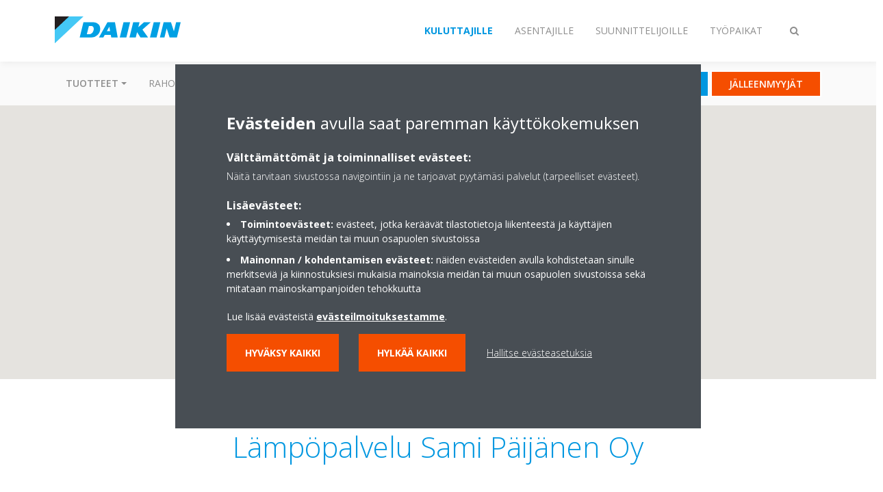

--- FILE ---
content_type: text/html;charset=utf-8
request_url: https://www.daikin.fi/fi_fi/lahin-lampopumppumyyja/lampopalvelu-sami-paijanen-oy.html
body_size: 128935
content:

<!DOCTYPE html>
<html lang="fi" data-segments="4" data-hide-segment-cta-buttons="false">
    <head>
    <meta charset="UTF-8"/>
    <title>Lämpöpalvelu Sami Päijänen Oy | Daikin</title>
    <meta name="keywords" content="Ilmalämpöpumput,Ilma-vesilämpöpumput ja maalämpöpumput"/>
    
    <meta name="template" content="internet-dealer-detail"/>
    <meta name="viewport" content="width=device-width, initial-scale=1"/>
    

    
    
<script defer="defer" type="text/javascript" src="/.rum/@adobe/helix-rum-js@%5E2/dist/rum-standalone.js"></script>
<link rel="canonical" href="https://www.daikin.fi/fi_fi/lahin-lampopumppumyyja/lampopalvelu-sami-paijanen-oy.html"/>




    
<meta property="og:title" content="Lämpöpalvelu Sami Päijänen Oy"/>
<meta property="og:locale" content="fi"/>


    <meta name="twitter:card" content="summary"/>
    <meta name="twitter:site" content="DaikinEurope"/>
    <meta name="twitter:creator" content="DaikinEurope"/>
    

    <meta name="facebook-domain-verification" content="izx8yqr2weprmvektq5n3cx8int7c4"/>
    


    
<meta name="format-detection" content="telephone=no"/>

<meta name="dealer-types" content="dealer-types:Air-to-air-heatpump,dealer-types:Air-to-water-heatpump"/>





    
    
    <link rel="stylesheet" href="/etc.clientlibs/daikin/clientlibs/clientlib-base.lc-8ab604126fd2e4e2227a7c7404671f6d-lc.min.css" type="text/css">



    
    
    <link rel="preload stylesheet" as="style" href="/etc.clientlibs/settings/wcm/designs/amplexor-commons/clientlibs/open-sans-font.lc-379d7b0642748e0de800d841d1bc664f-lc.min.css" type="text/css">




<script type="text/javascript" src="//widget.trustpilot.com/bootstrap/v5/tp.widget.bootstrap.min.js" async></script>


    <link href="https://d1azc1qln24ryf.cloudfront.net/186965/DaikinInternet/style-cf.css" rel="stylesheet" type="text/css"/>


<link rel="apple-touch-icon" sizes="180x180" href="/etc.clientlibs/daikin/clientlibs/clientlib-internet-site/resources/images/app-icon/apple-touch-icon.png"/>
<link rel="icon" type="image/png" sizes="32x32" href="/etc.clientlibs/daikin/clientlibs/clientlib-internet-site/resources/images/app-icon/favicon-32x32.png"/>
<link rel="icon" type="image/png" sizes="16x16" href="/etc.clientlibs/daikin/clientlibs/clientlib-internet-site/resources/images/app-icon/favicon-16x16.png"/>
<link rel="manifest" href="/etc.clientlibs/daikin/clientlibs/clientlib-internet-site/resources/images/app-icon/site.webmanifest"/>
<link rel="mask-icon" href="/etc.clientlibs/daikin/clientlibs/clientlib-internet-site/resources/images/app-icon/safari-pinned-tab.svg" color="#0097e0"/>
<link rel="shortcut icon" href="/etc.clientlibs/daikin/clientlibs/clientlib-internet-site/resources/images/app-icon/favicon.ico"/>
<meta name="msapplication-TileColor" content="#2d89ef"/>
<meta name="msapplication-config" content="/etc.clientlibs/daikin/clientlibs/clientlib-internet-site/resources/images/app-icon/browserconfig.xml"/>
<meta name="theme-color" content="#ffffff"/>



    <style>
        .async-hide {
            opacity: 0 !important;
        }
    </style>
    <script>
        ;(function (a, s, y, n, c, h, i, d, e) {
            s.className += " " + y
            h.end = i = function () {
                s.className = s.className.replace(RegExp(" ?" + y), "")
            }
            ;(a[n] = a[n] || []).hide = h
            setTimeout(function () {
                i()
                h.end = null
            }, c)
        })(window, document.documentElement, "async-hide", "dataLayer", 2000, {
            'GTM\u002DNVSRQQW': true,
        })
    </script>
    <script>
        ;(function (w, d, s, l, i) {
            w[l] = w[l] || []
            w[l].push({ "gtm.start": new Date().getTime(), event: "gtm.js" })
            var f = d.getElementsByTagName(s)[0],
                j = d.createElement(s),
                dl = l != "dataLayer" ? "&l=" + l : ""
            j.async = true
            j.src = "//www.googletagmanager.com/gtm.js?id=" + i + dl
            f.parentNode.insertBefore(j, f)
        })(window, document, "script", "dataLayer", 'GTM\u002DNVSRQQW')
    </script>








    
    
    
    <link rel="preload stylesheet" as="style" href="/etc.clientlibs/daikin/clientlibs/clientlibs-webpack-global.lc-256c7c3607a41444b37f335ce21a1aff-lc.min.css" type="text/css">



    
    
    <link rel="preload stylesheet" as="style" href="/etc.clientlibs/daikin/clientlibs/clientlibs-webpack-common.lc-a0edc3c638e28d2fa3c636a52c14c00c-lc.min.css" type="text/css">




    
    
    
    <script defer src="/etc.clientlibs/daikin/clientlibs/clientlibs-webpack-runtime.lc-e62f382b0d3ee4286b774d934a04a964-lc.min.js"></script>



    
    
    <script defer src="/etc.clientlibs/daikin/clientlibs/clientlibs-webpack-vendor.lc-8bf807181b1108f238cd8c20166735fa-lc.min.js"></script>



    
    
    <script defer src="/etc.clientlibs/daikin/clientlibs/clientlibs-webpack-global.lc-a7d0df5422228dd11e8e6e3786913240-lc.min.js"></script>



    
    
    <script defer src="/etc.clientlibs/daikin/clientlibs/clientlibs-webpack-common.lc-322306857aad9e287246fe7b834e8ed1-lc.min.js"></script>




    
    
    
    <link rel="preload stylesheet" as="style" href="/etc.clientlibs/daikin/clientlibs/clientlibs-webpack-internet.lc-aead01297d5ca193250d5668b339f18d-lc.min.css" type="text/css">
<script defer src="/etc.clientlibs/daikin/clientlibs/clientlibs-webpack-internet.lc-845096b53a4c2f8bfd5d9f93e4e70270-lc.min.js"></script>




    


    
    



    
    
    

    

    
    
<script src="/etc.clientlibs/daikin/clientlibs/clientlib-internet-dependencies.lc-8d3c207f8229668331096a25ff67153a-lc.min.js"></script>



    
    
<link rel="stylesheet" href="/etc.clientlibs/daikin/clientlibs/clientlib-internet-dependencies.lc-d41d8cd98f00b204e9800998ecf8427e-lc.min.css" type="text/css">
<link rel="stylesheet" href="/etc.clientlibs/daikin/clientlibs/clientlib-internet-site.lc-7a92d7be1fa4bcb5b05dd0025c45e7e7-lc.min.css" type="text/css">



    

    
    <meta name="store-config" content="{&#34;storeView&#34;:&#34;products-fi_fi&#34;,&#34;graphqlEndpoint&#34;:&#34;/api/graphql&#34;,&#34;graphqlMethod&#34;:&#34;GET&#34;,&#34;headers&#34;:{&#34;Store&#34;:&#34;products-fi_fi&#34;},&#34;locale&#34;:&#34;fi-fi&#34;,&#34;storeRootUrl&#34;:&#34;/fi_fi.html&#34;,&#34;enableClientSidePriceLoading&#34;:false}">
    
</head>
    <body class="dealer-detail-page page basicpage" id="page-27e9df3b53">
        
        
        
            <noscript>
    <iframe src="//www.googletagmanager.com/ns.html?id=GTM-NVSRQQW" height="0" width="0" style="display: none; visibility: hidden"></iframe>
</noscript>

            

<div class="cmp-page__skiptomaincontent">
    <a class="cmp-page__skiptomaincontent-link" href="#main-content">Skip to main content</a>
</div>

    
<link rel="stylesheet" href="/etc.clientlibs/core/wcm/components/page/v2/page/clientlibs/site/skiptomaincontent.lc-696ce9a06faa733b225ffb8c05f16db9-lc.min.css" type="text/css">




            



            

    <div class="container-aem">

    
    <div id="container-8e2ceffd78" class="cmp-container">
        


<div class="aem-Grid aem-Grid--12 aem-Grid--default--12 ">
    
    
        <div class="navigation aem-GridColumn aem-GridColumn--default--12"><div class="navigation-bar js-navigation-bar">
    <div class="navigation-bar__content container js-navbar-content">
    <button type="button" class="navigation-bar__button navigation-bar__button--mobile-menu hidden--from-desktop" aria-expanded="false">
        <span class="sr-only">Vaihda navigointi</span>
        <svg viewBox="0 0 80 80" focusable="false" aria-hidden="true" class="svg-icon svg-icon--close">
            <path d="M73.77,40c0,1.85-1.5,3.35-3.35,3.35H9.57c-0.89,0-1.75-0.36-2.38-0.98C6.57,41.74,6.22,40.9,6.22,40 c0-1.85,1.5-3.35,3.35-3.35h60.85C72.27,36.65,73.77,38.15,73.77,40z M9.57,23.35h60.85c1.85,0,3.35-1.5,3.35-3.35 s-1.5-3.35-3.35-3.35H9.57c-1.85,0-3.35,1.5-3.35,3.35c0,0.9,0.35,1.74,0.97,2.37C7.82,22.99,8.68,23.35,9.57,23.35z M70.42,56.65 H9.57c-1.85,0-3.35,1.5-3.35,3.35c0,0.9,0.35,1.74,0.97,2.37c0.62,0.62,1.49,0.98,2.38,0.98h60.85c1.85,0,3.35-1.5,3.35-3.35 S72.27,56.65,70.42,56.65z"></path>
        </svg>
        <svg viewBox="0 0 80 80" focusable="false" aria-hidden="true" class="svg-icon svg-icon--open">
            <path d="M45.09,40l23.99-23.99c1.23-1.23,1.23-3.23,0-4.47c-0.62-0.62-1.42-0.93-2.23-0.93s-1.61,0.31-2.24,0.93 l-24.62,24.6l-24.61-24.6c-0.63-0.62-1.44-0.93-2.24-0.93c-0.81,0-1.61,0.31-2.23,0.93c-1.23,1.23-1.23,3.23,0.01,4.47L34.91,40 L10.92,63.99c-1.24,1.24-1.24,3.24-0.01,4.47c0.62,0.62,1.42,0.93,2.23,0.93c0.8,0,1.61-0.31,2.24-0.93l24.61-24.6l24.62,24.6 c0.63,0.62,1.43,0.93,2.24,0.93s1.61-0.31,2.23-0.93c1.23-1.24,1.23-3.24,0-4.47L45.09,40z"></path>
        </svg>
    </button>
    <div class="navigation-bar__mobile-segment-buttons hidden--from-desktop">
        
            <div data-segment="1">
                
<div class="xf-content-height">
    <div class="container-aem container">

    
    
    
    <div id="container-d7e243952a" class="cmp-container">
        
        <div class="cmp cmp-cta has-button--blue"><a id="cta-1ff485dfb1" class="cmp-button cta-button" href="/fi_fi/lampopumpun-valinta.html" target="_self">
    
    <span class="cmp-button__icon icon-PRODUCT_BLUE" aria-hidden="true"></span>

    <span class="cmp-button__text">Lämpöpumppuopas</span>
</a>


    

</div>
<div class="cmp cmp-cta has-button--orange"><a id="cta-4fdbdacd63" class="cmp-button cta-button" href="/fi_fi/lahin-lampopumppumyyja.html" target="_self">
    
    <span class="cmp-button__icon icon-person" aria-hidden="true"></span>

    <span class="cmp-button__text">Jälleenmyyjät</span>
</a>


    

</div>

        
    </div>

</div>

</div>

            </div>
        
            <div data-segment="2">
                
<div class="xf-content-height">
    <div class="container-aem container">

    
    
    
    <div id="container-d7e243952a" class="cmp-container">
        
        <div class="cmp cmp-cta has-button--blue"><a id="cta-f43adc4c2a" class="cmp-button cta-button" href="https://my.daikin.eu/content/denv/en_US/login.html" target="_blank" analytics-id="fi_fi_bportal-login">
    
    <span class="cmp-button__icon fa fa-user" aria-hidden="true"></span>

    <span class="cmp-button__text">Kirjaudu</span>
</a>


    

</div>
<div class="cmp cmp-cta has-button--orange"><a id="cta-e65344a4bc" class="cmp-button cta-button" href="/fi_fi/asennusliikkeet/support.html" target="_self">
    
    <span class="cmp-button__icon fa fa-briefcase" aria-hidden="true"></span>

    <span class="cmp-button__text">Tuki ammattilaisille</span>
</a>


    

</div>

        
    </div>

</div>

</div>

            </div>
        
            <div data-segment="3">
                
<div class="xf-content-height">
    <div class="container-aem container">

    
    
    
    <div id="container-d7e243952a" class="cmp-container">
        
        <div class="cmp cmp-cta has-button--orange"><a id="cta-a30bce012f" class="cmp-button cta-button" href="/fi_fi/asennusliikkeet/support.html" target="_blank" analytics-id="fi_fi_bportal-login">
    
    <span class="cmp-button__icon fa fa-briefcase" aria-hidden="true"></span>

    <span class="cmp-button__text">Tuki ammattilaisille</span>
</a>


    

</div>

        
    </div>

</div>

</div>

            </div>
        
            <div data-segment="4">
                
<div class="xf-content-height">
    <div class="container-aem container">

    
    
    
    <div id="container-d7e243952a" class="cmp-container">
        
        
        
    </div>

</div>

</div>

            </div>
        
    </div>
    <button type="button" class="navigation-bar__button navigation-bar__button--search js-navbar-search-button" aria-expanded="false">
        <span class="sr-only">Vaihda haku</span>
        <i class="fa fa-search fa-fw"></i>
        <i class="fa fa-times fa-fw"></i>
    </button>
    
        <a class="navigation-bar__brand" href="/fi_fi/asiakkaat.html" data-segment="1">
            <img title="Logo" src="/etc.clientlibs/daikin/clientlibs/clientlib-internet-site/resources/images/logo/daikin-logo.svg" alt="Daikin logo"/>
        </a>
    
        <a class="navigation-bar__brand" href="/fi_fi/asennusliikkeet.html" data-segment="2">
            <img title="Logo" src="/etc.clientlibs/daikin/clientlibs/clientlib-internet-site/resources/images/logo/daikin-logo.svg" alt="Daikin logo"/>
        </a>
    
        <a class="navigation-bar__brand" href="/fi_fi/architects-consultants.html" data-segment="3">
            <img title="Logo" src="/etc.clientlibs/daikin/clientlibs/clientlib-internet-site/resources/images/logo/daikin-logo.svg" alt="Daikin logo"/>
        </a>
    
        <a class="navigation-bar__brand" href="/fi_fi/ura-daikinilla.html" data-segment="4">
            <img title="Logo" src="/etc.clientlibs/daikin/clientlibs/clientlib-internet-site/resources/images/logo/daikin-logo.svg" alt="Daikin logo"/>
        </a>
    
    <div class="navigation-bar__menu">
        <div class="navigation-bar__mobile-main hidden--from-desktop">
            
    <ul class="navigation__list" data-segment="1" data-close-sibling-dropdown="true">
        
            <li class="dropdown-container">
                <button type="button" class="dropdown__button" aria-expanded="false">
                    <span class="dropdown__button__text">Tuotteet</span>
                    <span class="dropdown__button__arrow"></span>
                </button>
                <div class="dropdown__content dropdown__content--overlap--desktop">
                    
                    <ul class="navigation__list" data-item-count="8">
                        
                            <li>
                                <a href="/fi_fi/tuoteryhmat/ilmalampopumput.html">Ilmalämpöpumput</a>
                            </li>
                        
                            <li>
                                <a href="/fi_fi/tuoteryhmat/ilma-vesilampopumput.html">Ilma-vesilämpöpumput</a>
                            </li>
                        
                            <li>
                                <a href="/fi_fi/tuoteryhmat/maalampopumput.html">Maalämpöpumput</a>
                            </li>
                        
                            <li>
                                <a href="/fi_fi/ratkaisut/lampopumput-kotiin/ilmanpuhdistimet.html">Ilmanpuhdistimet</a>
                            </li>
                        
                            <li>
                                <a href="/fi_fi/ratkaisut/lampopumput-kotiin/kodin-jaahdytys-lampopumpulla.html">Jäähdytys</a>
                            </li>
                        
                            <li>
                                <a href="/fi_fi/tuoteryhmat/ilmalampopumput/multi-split.html">Ilmalämpöpumppu useammalla sisäyksiköllä</a>
                            </li>
                        
                            <li>
                                <a href="/fi_fi/tuoteryhmat/altherma-hpc-puhallinkonvektori.html">Altherma HPC puhallinkonvektori</a>
                            </li>
                        
                            <li>
                                <a href="/fi_fi/rahoitus.html">Rahoitus lämpöpumpun hankintaan</a>
                            </li>
                        
                    </ul>
                    <a href="/fi_fi/tuoteryhmat.html" class="subnav-overview-link">Kaikki tuotteet</a>
                </div>
            </li>
        
            <li>
                
                
                    <a href="/fi_fi/rahoitus.html">Rahoitus</a>
                    <ul class="navigation__list" data-item-count="0">
                        
                    </ul>
                    
                
            </li>
        
            <li>
                
                
                    <a href="/fi_fi/tarjouspyynto.html">Pyydä tarjous</a>
                    <ul class="navigation__list" data-item-count="0">
                        
                    </ul>
                    
                
            </li>
        
            <li class="dropdown-container">
                <button type="button" class="dropdown__button" aria-expanded="false">
                    <span class="dropdown__button__text">Daikinista</span>
                    <span class="dropdown__button__arrow"></span>
                </button>
                <div class="dropdown__content dropdown__content--overlap--desktop">
                    
                    <ul class="navigation__list" data-item-count="4">
                        
                            <li>
                                <a href="/fi_fi/ajankohtaista.html">Ajankohtaista</a>
                            </li>
                        
                            <li>
                                <a href="/fi_fi/blogi.html">Daikin blogi</a>
                            </li>
                        
                            <li>
                                <a href="/fi_fi/tietoja-meista/ymparistovastuu.html">Ympäristövastuu</a>
                            </li>
                        
                            <li>
                                <a href="/fi_fi/tietoja-meista/daikin-brandi.html">Tietoa Daikinista</a>
                            </li>
                        
                    </ul>
                    
                </div>
            </li>
        
            <li class="dropdown-container">
                <button type="button" class="dropdown__button" aria-expanded="false">
                    <span class="dropdown__button__text">Tuki</span>
                    <span class="dropdown__button__arrow"></span>
                </button>
                <div class="dropdown__content dropdown__content--overlap--desktop">
                    
                    <ul class="navigation__list" data-item-count="6">
                        
                            <li>
                                <a href="/fi_fi/asiakkaat/asiakastuki.html">Asiakastuki</a>
                            </li>
                        
                            <li>
                                <a href="/fi_fi/takuu.html">Tietoja takuusta</a>
                            </li>
                        
                            <li>
                                <a href="/fi_fi/tuoteryhmat/ohjausjarjestelmat/onecta.html">Lataa Daikin Onecta</a>
                            </li>
                        
                            <li>
                                <a href="/fi_fi/asiakkaat/ohjelmistot/daikin-3d-app.html">Lataa Daikin 3D app</a>
                            </li>
                        
                            <li>
                                <a href="/fi_fi/kayttoohjeet.html">Käyttöohjeet</a>
                            </li>
                        
                            <li>
                                <a href="/fi_fi/contact.html">Ota yhteyttä</a>
                            </li>
                        
                    </ul>
                    
                </div>
            </li>
        
    </ul>
    <div class="navigation__cta" data-segment="1">
        
<div class="xf-content-height">
    <div class="container-aem container">

    
    
    
    <div id="container-d7e243952a" class="cmp-container">
        
        <div class="cmp cmp-cta has-button--blue"><a id="cta-1ff485dfb1" class="cmp-button cta-button" href="/fi_fi/lampopumpun-valinta.html" target="_self">
    
    <span class="cmp-button__icon icon-PRODUCT_BLUE" aria-hidden="true"></span>

    <span class="cmp-button__text">Lämpöpumppuopas</span>
</a>


    

</div>
<div class="cmp cmp-cta has-button--orange"><a id="cta-4fdbdacd63" class="cmp-button cta-button" href="/fi_fi/lahin-lampopumppumyyja.html" target="_self">
    
    <span class="cmp-button__icon icon-person" aria-hidden="true"></span>

    <span class="cmp-button__text">Jälleenmyyjät</span>
</a>


    

</div>

        
    </div>

</div>

</div>

    </div>

    <ul class="navigation__list" data-segment="2" data-close-sibling-dropdown="true">
        
            <li class="dropdown-container">
                <button type="button" class="dropdown__button" aria-expanded="false">
                    <span class="dropdown__button__text">Tuotteet</span>
                    <span class="dropdown__button__arrow"></span>
                </button>
                <div class="dropdown__content dropdown__content--overlap--desktop">
                    
                    <ul class="navigation__list" data-item-count="6">
                        
                            <li>
                                <a href="/fi_fi/tuoteryhmat/ilmalampopumput.html">Ilmalämpöpumput</a>
                            </li>
                        
                            <li>
                                <a href="/fi_fi/tuoteryhmat/ilma-vesilampopumput.html">Ilma-vesilämpöpumput</a>
                            </li>
                        
                            <li>
                                <a href="/fi_fi/tuoteryhmat/maalampopumput.html">Maalämpöpumput</a>
                            </li>
                        
                            <li>
                                <a href="/fi_fi/ratkaisut/lampopumput-kotiin/ilmanpuhdistimet.html">Ilmanpuhdistimet</a>
                            </li>
                        
                            <li>
                                <a href="/fi_fi/ratkaisut/lampopumput-kotiin/kodin-jaahdytys-lampopumpulla.html">Jäähdytys</a>
                            </li>
                        
                            <li>
                                <a href="/fi_fi/tuoteryhmat/altherma-hpc-puhallinkonvektori.html">Altherma HPC puhallinkonvektori</a>
                            </li>
                        
                    </ul>
                    <a href="/fi_fi/tuoteryhmat.html" class="subnav-overview-link">Kaikki tuotteet</a>
                </div>
            </li>
        
            <li class="dropdown-container">
                <button type="button" class="dropdown__button" aria-expanded="false">
                    <span class="dropdown__button__text">Daikinista</span>
                    <span class="dropdown__button__arrow"></span>
                </button>
                <div class="dropdown__content dropdown__content--overlap--desktop">
                    
                    <ul class="navigation__list" data-item-count="4">
                        
                            <li>
                                <a href="/fi_fi/ajankohtaista.html">Ajankohtaista</a>
                            </li>
                        
                            <li>
                                <a href="/fi_fi/blogi.html">Daikin blogi</a>
                            </li>
                        
                            <li>
                                <a href="/fi_fi/tietoja-meista/ymparistovastuu.html">Ympäristövastuu</a>
                            </li>
                        
                            <li>
                                <a href="/fi_fi/tietoja-meista/daikin-brandi.html">Tietoa Daikinista</a>
                            </li>
                        
                    </ul>
                    
                </div>
            </li>
        
            <li>
                
                
                    <a href="/fi_fi/ratkaisut.html">Ratkaisuja erilaisiin sisäilmatarpeisiin</a>
                    <ul class="navigation__list" data-item-count="0">
                        
                    </ul>
                    
                
            </li>
        
            <li>
                
                
                    <a href="/fi_fi/tuoteryhmat.html">Tuoteryhmät</a>
                    <ul class="navigation__list" data-item-count="0">
                        
                    </ul>
                    
                
            </li>
        
            <li class="dropdown-container">
                <button type="button" class="dropdown__button" aria-expanded="false">
                    <span class="dropdown__button__text">Tuki</span>
                    <span class="dropdown__button__arrow"></span>
                </button>
                <div class="dropdown__content dropdown__content--overlap--desktop">
                    
                    <ul class="navigation__list" data-item-count="3">
                        
                            <li>
                                <a href="/fi_fi/asennusliikkeet/support.html">Tuki ammattilaisille</a>
                            </li>
                        
                            <li>
                                <a href="/fi_fi/takuu.html">Tietoja takuusta</a>
                            </li>
                        
                            <li>
                                <a href="/fi_fi/asennusliikkeet/ota-yhteytta.html">Ota yhteyttä</a>
                            </li>
                        
                    </ul>
                    
                </div>
            </li>
        
    </ul>
    <div class="navigation__cta" data-segment="2">
        
<div class="xf-content-height">
    <div class="container-aem container">

    
    
    
    <div id="container-d7e243952a" class="cmp-container">
        
        <div class="cmp cmp-cta has-button--blue"><a id="cta-f43adc4c2a" class="cmp-button cta-button" href="https://my.daikin.eu/content/denv/en_US/login.html" target="_blank" analytics-id="fi_fi_bportal-login">
    
    <span class="cmp-button__icon fa fa-user" aria-hidden="true"></span>

    <span class="cmp-button__text">Kirjaudu</span>
</a>


    

</div>
<div class="cmp cmp-cta has-button--orange"><a id="cta-e65344a4bc" class="cmp-button cta-button" href="/fi_fi/asennusliikkeet/support.html" target="_self">
    
    <span class="cmp-button__icon fa fa-briefcase" aria-hidden="true"></span>

    <span class="cmp-button__text">Tuki ammattilaisille</span>
</a>


    

</div>

        
    </div>

</div>

</div>

    </div>

    <ul class="navigation__list" data-segment="3" data-close-sibling-dropdown="true">
        
            <li>
                
                
                    <a href="/fi_fi/ratkaisut.html">Ratkaisuja erilaisiin sisäilmatarpeisiin</a>
                    <ul class="navigation__list" data-item-count="0">
                        
                    </ul>
                    
                
            </li>
        
            <li>
                
                
                    <a href="/fi_fi/tuoteryhmat.html">Tuoteryhmät</a>
                    <ul class="navigation__list" data-item-count="0">
                        
                    </ul>
                    
                
            </li>
        
            <li>
                
                
                    <a href="/fi_fi/tuotteet.html">Tuotteet</a>
                    <ul class="navigation__list" data-item-count="0">
                        
                    </ul>
                    
                
            </li>
        
            <li class="dropdown-container">
                <button type="button" class="dropdown__button" aria-expanded="false">
                    <span class="dropdown__button__text">Tuki</span>
                    <span class="dropdown__button__arrow"></span>
                </button>
                <div class="dropdown__content dropdown__content--overlap--desktop">
                    
                    <ul class="navigation__list" data-item-count="2">
                        
                            <li>
                                <a href="/fi_fi/architects-consultants/support.html">Tuki</a>
                            </li>
                        
                            <li>
                                <a href="/fi_fi/architects-consultants/ota-yhteytta.html">Ota yhteyttä</a>
                            </li>
                        
                    </ul>
                    
                </div>
            </li>
        
    </ul>
    <div class="navigation__cta" data-segment="3">
        
<div class="xf-content-height">
    <div class="container-aem container">

    
    
    
    <div id="container-d7e243952a" class="cmp-container">
        
        <div class="cmp cmp-cta has-button--orange"><a id="cta-a30bce012f" class="cmp-button cta-button" href="/fi_fi/asennusliikkeet/support.html" target="_blank" analytics-id="fi_fi_bportal-login">
    
    <span class="cmp-button__icon fa fa-briefcase" aria-hidden="true"></span>

    <span class="cmp-button__text">Tuki ammattilaisille</span>
</a>


    

</div>

        
    </div>

</div>

</div>

    </div>

    <ul class="navigation__list" data-segment="4" data-close-sibling-dropdown="true">
        
            <li>
                
                
                    <a href="/fi_fi/ura-daikinilla/avoimet-tyopaikat.html">Avoimet työpaikat</a>
                    <ul class="navigation__list" data-item-count="0">
                        
                    </ul>
                    
                
            </li>
        
    </ul>
    <div class="navigation__cta" data-segment="4">
        
<div class="xf-content-height">
    <div class="container-aem container">

    
    
    
    <div id="container-d7e243952a" class="cmp-container">
        
        
        
    </div>

</div>

</div>

    </div>

        </div>
        <div class="navigation-bar__segments hidden--below-desktop">
            <ul>
                
                    <li>
                        <a href="/fi_fi/asiakkaat.html" data-open-segment="1" class="segment-link">
                            <span>Kuluttajille</span>
                        </a>
                    </li>
                
                    <li>
                        <a href="/fi_fi/asennusliikkeet.html" data-open-segment="2" class="segment-link">
                            <span>Asentajille</span>
                        </a>
                    </li>
                
                    <li>
                        <a href="/fi_fi/architects-consultants.html" data-open-segment="3" class="segment-link">
                            <span>Suunnittelijoille</span>
                        </a>
                    </li>
                
                    <li>
                        <a href="/fi_fi/ura-daikinilla.html" data-open-segment="4" class="segment-link">
                            <span>Työpaikat</span>
                        </a>
                    </li>
                
            </ul>
        </div>
        <div class="navigation-bar__actions" data-close-sibling-dropdown="true">
            <nav class="language-selector dropdown" aria-label="Kieli">
    
    <div class="dropdown__content dropdown__content--overlap--desktop">
        <ul>
            
        </ul>
    </div>
</nav>

            <div class="navigation-bar__segments--mobile hidden--from-desktop">
                
                    <button type="button" data-segment="1" class="dropdown__button" aria-expanded="false">
                        <span class="dropdown__button__text">Kuluttajille</span>
                        <span class="dropdown__button__arrow"></span>
                    </button>
                    <div class="dropdown__content">
                        <ul>
                            
                                <li>
                                    <a href="/fi_fi/asiakkaat.html" data-open-segment="1" class="segment-link">
                                        <span>Kuluttajille</span>
                                    </a>
                                </li>
                            
                                <li>
                                    <a href="/fi_fi/asennusliikkeet.html" data-open-segment="2" class="segment-link">
                                        <span>Asentajille</span>
                                    </a>
                                </li>
                            
                                <li>
                                    <a href="/fi_fi/architects-consultants.html" data-open-segment="3" class="segment-link">
                                        <span>Suunnittelijoille</span>
                                    </a>
                                </li>
                            
                                <li>
                                    <a href="/fi_fi/ura-daikinilla.html" data-open-segment="4" class="segment-link">
                                        <span>Työpaikat</span>
                                    </a>
                                </li>
                            
                        </ul>
                    </div>
                
                    <button type="button" data-segment="2" class="dropdown__button" aria-expanded="false">
                        <span class="dropdown__button__text">Asentajille</span>
                        <span class="dropdown__button__arrow"></span>
                    </button>
                    <div class="dropdown__content">
                        <ul>
                            
                                <li>
                                    <a href="/fi_fi/asiakkaat.html" data-open-segment="1" class="segment-link">
                                        <span>Kuluttajille</span>
                                    </a>
                                </li>
                            
                                <li>
                                    <a href="/fi_fi/asennusliikkeet.html" data-open-segment="2" class="segment-link">
                                        <span>Asentajille</span>
                                    </a>
                                </li>
                            
                                <li>
                                    <a href="/fi_fi/architects-consultants.html" data-open-segment="3" class="segment-link">
                                        <span>Suunnittelijoille</span>
                                    </a>
                                </li>
                            
                                <li>
                                    <a href="/fi_fi/ura-daikinilla.html" data-open-segment="4" class="segment-link">
                                        <span>Työpaikat</span>
                                    </a>
                                </li>
                            
                        </ul>
                    </div>
                
                    <button type="button" data-segment="3" class="dropdown__button" aria-expanded="false">
                        <span class="dropdown__button__text">Suunnittelijoille</span>
                        <span class="dropdown__button__arrow"></span>
                    </button>
                    <div class="dropdown__content">
                        <ul>
                            
                                <li>
                                    <a href="/fi_fi/asiakkaat.html" data-open-segment="1" class="segment-link">
                                        <span>Kuluttajille</span>
                                    </a>
                                </li>
                            
                                <li>
                                    <a href="/fi_fi/asennusliikkeet.html" data-open-segment="2" class="segment-link">
                                        <span>Asentajille</span>
                                    </a>
                                </li>
                            
                                <li>
                                    <a href="/fi_fi/architects-consultants.html" data-open-segment="3" class="segment-link">
                                        <span>Suunnittelijoille</span>
                                    </a>
                                </li>
                            
                                <li>
                                    <a href="/fi_fi/ura-daikinilla.html" data-open-segment="4" class="segment-link">
                                        <span>Työpaikat</span>
                                    </a>
                                </li>
                            
                        </ul>
                    </div>
                
                    <button type="button" data-segment="4" class="dropdown__button" aria-expanded="false">
                        <span class="dropdown__button__text">Työpaikat</span>
                        <span class="dropdown__button__arrow"></span>
                    </button>
                    <div class="dropdown__content">
                        <ul>
                            
                                <li>
                                    <a href="/fi_fi/asiakkaat.html" data-open-segment="1" class="segment-link">
                                        <span>Kuluttajille</span>
                                    </a>
                                </li>
                            
                                <li>
                                    <a href="/fi_fi/asennusliikkeet.html" data-open-segment="2" class="segment-link">
                                        <span>Asentajille</span>
                                    </a>
                                </li>
                            
                                <li>
                                    <a href="/fi_fi/architects-consultants.html" data-open-segment="3" class="segment-link">
                                        <span>Suunnittelijoille</span>
                                    </a>
                                </li>
                            
                                <li>
                                    <a href="/fi_fi/ura-daikinilla.html" data-open-segment="4" class="segment-link">
                                        <span>Työpaikat</span>
                                    </a>
                                </li>
                            
                        </ul>
                    </div>
                
            </div>
            <div class="navigation-bar__actions__search-proxy">
                <button type="button" class="navigation-bar__button navigation-bar__button--search-proxy">
                    <span class="sr-only">Vaihda haku</span>
                    <i class="fa fa-search fa-fw"></i>
                    <i class="fa fa-times fa-fw"></i>
                </button>
            </div>
        </div>
    </div>
</div>

    <div class="navigation-bar__search js-navbar-search" role="search">
    <div class="container">
        <form id="general-search-block-form" class="form form--search" method="get" data-autocomplete-endpoint="/content/internet/internet-fi/fi_FI/search_results" action="/fi_fi/search_results.html">
            <div class="form__group">
                <label for="general-search-block" class="visually-hidden">Haku</label>
                <input name="q" type="search" class="form__input" placeholder="Hae" id="general-search-block" autocomplete="off"/>
                <button class="form__submit" type="submit">
                    <i class="fa fa-search"></i>
                    <span class="visually-hidden">Lähetä</span>
                </button>
            </div>
        </form>
    </div>
</div>

    <nav class="navigation-bar__main js-navbar-main hidden--below-desktop" aria-label="Ensisijainen">
    <div class="navigation-bar__main__content container">
        
    <ul class="navigation__list" data-segment="1" data-close-sibling-dropdown="true">
        
            <li class="dropdown-container">
                <button type="button" class="dropdown__button" aria-expanded="false">
                    <span class="dropdown__button__text">Tuotteet</span>
                    <span class="dropdown__button__arrow"></span>
                </button>
                <div class="dropdown__content dropdown__content--overlap--desktop">
                    
                    <ul class="navigation__list" data-item-count="8">
                        
                            <li>
                                <a href="/fi_fi/tuoteryhmat/ilmalampopumput.html">Ilmalämpöpumput</a>
                            </li>
                        
                            <li>
                                <a href="/fi_fi/tuoteryhmat/ilma-vesilampopumput.html">Ilma-vesilämpöpumput</a>
                            </li>
                        
                            <li>
                                <a href="/fi_fi/tuoteryhmat/maalampopumput.html">Maalämpöpumput</a>
                            </li>
                        
                            <li>
                                <a href="/fi_fi/ratkaisut/lampopumput-kotiin/ilmanpuhdistimet.html">Ilmanpuhdistimet</a>
                            </li>
                        
                            <li>
                                <a href="/fi_fi/ratkaisut/lampopumput-kotiin/kodin-jaahdytys-lampopumpulla.html">Jäähdytys</a>
                            </li>
                        
                            <li>
                                <a href="/fi_fi/tuoteryhmat/ilmalampopumput/multi-split.html">Ilmalämpöpumppu useammalla sisäyksiköllä</a>
                            </li>
                        
                            <li>
                                <a href="/fi_fi/tuoteryhmat/altherma-hpc-puhallinkonvektori.html">Altherma HPC puhallinkonvektori</a>
                            </li>
                        
                            <li>
                                <a href="/fi_fi/rahoitus.html">Rahoitus lämpöpumpun hankintaan</a>
                            </li>
                        
                    </ul>
                    <a href="/fi_fi/tuoteryhmat.html" class="subnav-overview-link">Kaikki tuotteet</a>
                </div>
            </li>
        
            <li>
                
                
                    <a href="/fi_fi/rahoitus.html">Rahoitus</a>
                    <ul class="navigation__list" data-item-count="0">
                        
                    </ul>
                    
                
            </li>
        
            <li>
                
                
                    <a href="/fi_fi/tarjouspyynto.html">Pyydä tarjous</a>
                    <ul class="navigation__list" data-item-count="0">
                        
                    </ul>
                    
                
            </li>
        
            <li class="dropdown-container">
                <button type="button" class="dropdown__button" aria-expanded="false">
                    <span class="dropdown__button__text">Daikinista</span>
                    <span class="dropdown__button__arrow"></span>
                </button>
                <div class="dropdown__content dropdown__content--overlap--desktop">
                    
                    <ul class="navigation__list" data-item-count="4">
                        
                            <li>
                                <a href="/fi_fi/ajankohtaista.html">Ajankohtaista</a>
                            </li>
                        
                            <li>
                                <a href="/fi_fi/blogi.html">Daikin blogi</a>
                            </li>
                        
                            <li>
                                <a href="/fi_fi/tietoja-meista/ymparistovastuu.html">Ympäristövastuu</a>
                            </li>
                        
                            <li>
                                <a href="/fi_fi/tietoja-meista/daikin-brandi.html">Tietoa Daikinista</a>
                            </li>
                        
                    </ul>
                    
                </div>
            </li>
        
            <li class="dropdown-container">
                <button type="button" class="dropdown__button" aria-expanded="false">
                    <span class="dropdown__button__text">Tuki</span>
                    <span class="dropdown__button__arrow"></span>
                </button>
                <div class="dropdown__content dropdown__content--overlap--desktop">
                    
                    <ul class="navigation__list" data-item-count="6">
                        
                            <li>
                                <a href="/fi_fi/asiakkaat/asiakastuki.html">Asiakastuki</a>
                            </li>
                        
                            <li>
                                <a href="/fi_fi/takuu.html">Tietoja takuusta</a>
                            </li>
                        
                            <li>
                                <a href="/fi_fi/tuoteryhmat/ohjausjarjestelmat/onecta.html">Lataa Daikin Onecta</a>
                            </li>
                        
                            <li>
                                <a href="/fi_fi/asiakkaat/ohjelmistot/daikin-3d-app.html">Lataa Daikin 3D app</a>
                            </li>
                        
                            <li>
                                <a href="/fi_fi/kayttoohjeet.html">Käyttöohjeet</a>
                            </li>
                        
                            <li>
                                <a href="/fi_fi/contact.html">Ota yhteyttä</a>
                            </li>
                        
                    </ul>
                    
                </div>
            </li>
        
    </ul>
    <div class="navigation__cta" data-segment="1">
        
<div class="xf-content-height">
    <div class="container-aem container">

    
    
    
    <div id="container-d7e243952a" class="cmp-container">
        
        <div class="cmp cmp-cta has-button--blue"><a id="cta-1ff485dfb1" class="cmp-button cta-button" href="/fi_fi/lampopumpun-valinta.html" target="_self">
    
    <span class="cmp-button__icon icon-PRODUCT_BLUE" aria-hidden="true"></span>

    <span class="cmp-button__text">Lämpöpumppuopas</span>
</a>


    

</div>
<div class="cmp cmp-cta has-button--orange"><a id="cta-4fdbdacd63" class="cmp-button cta-button" href="/fi_fi/lahin-lampopumppumyyja.html" target="_self">
    
    <span class="cmp-button__icon icon-person" aria-hidden="true"></span>

    <span class="cmp-button__text">Jälleenmyyjät</span>
</a>


    

</div>

        
    </div>

</div>

</div>

    </div>

    <ul class="navigation__list" data-segment="2" data-close-sibling-dropdown="true">
        
            <li class="dropdown-container">
                <button type="button" class="dropdown__button" aria-expanded="false">
                    <span class="dropdown__button__text">Tuotteet</span>
                    <span class="dropdown__button__arrow"></span>
                </button>
                <div class="dropdown__content dropdown__content--overlap--desktop">
                    
                    <ul class="navigation__list" data-item-count="6">
                        
                            <li>
                                <a href="/fi_fi/tuoteryhmat/ilmalampopumput.html">Ilmalämpöpumput</a>
                            </li>
                        
                            <li>
                                <a href="/fi_fi/tuoteryhmat/ilma-vesilampopumput.html">Ilma-vesilämpöpumput</a>
                            </li>
                        
                            <li>
                                <a href="/fi_fi/tuoteryhmat/maalampopumput.html">Maalämpöpumput</a>
                            </li>
                        
                            <li>
                                <a href="/fi_fi/ratkaisut/lampopumput-kotiin/ilmanpuhdistimet.html">Ilmanpuhdistimet</a>
                            </li>
                        
                            <li>
                                <a href="/fi_fi/ratkaisut/lampopumput-kotiin/kodin-jaahdytys-lampopumpulla.html">Jäähdytys</a>
                            </li>
                        
                            <li>
                                <a href="/fi_fi/tuoteryhmat/altherma-hpc-puhallinkonvektori.html">Altherma HPC puhallinkonvektori</a>
                            </li>
                        
                    </ul>
                    <a href="/fi_fi/tuoteryhmat.html" class="subnav-overview-link">Kaikki tuotteet</a>
                </div>
            </li>
        
            <li class="dropdown-container">
                <button type="button" class="dropdown__button" aria-expanded="false">
                    <span class="dropdown__button__text">Daikinista</span>
                    <span class="dropdown__button__arrow"></span>
                </button>
                <div class="dropdown__content dropdown__content--overlap--desktop">
                    
                    <ul class="navigation__list" data-item-count="4">
                        
                            <li>
                                <a href="/fi_fi/ajankohtaista.html">Ajankohtaista</a>
                            </li>
                        
                            <li>
                                <a href="/fi_fi/blogi.html">Daikin blogi</a>
                            </li>
                        
                            <li>
                                <a href="/fi_fi/tietoja-meista/ymparistovastuu.html">Ympäristövastuu</a>
                            </li>
                        
                            <li>
                                <a href="/fi_fi/tietoja-meista/daikin-brandi.html">Tietoa Daikinista</a>
                            </li>
                        
                    </ul>
                    
                </div>
            </li>
        
            <li>
                
                
                    <a href="/fi_fi/ratkaisut.html">Ratkaisuja erilaisiin sisäilmatarpeisiin</a>
                    <ul class="navigation__list" data-item-count="0">
                        
                    </ul>
                    
                
            </li>
        
            <li>
                
                
                    <a href="/fi_fi/tuoteryhmat.html">Tuoteryhmät</a>
                    <ul class="navigation__list" data-item-count="0">
                        
                    </ul>
                    
                
            </li>
        
            <li class="dropdown-container">
                <button type="button" class="dropdown__button" aria-expanded="false">
                    <span class="dropdown__button__text">Tuki</span>
                    <span class="dropdown__button__arrow"></span>
                </button>
                <div class="dropdown__content dropdown__content--overlap--desktop">
                    
                    <ul class="navigation__list" data-item-count="3">
                        
                            <li>
                                <a href="/fi_fi/asennusliikkeet/support.html">Tuki ammattilaisille</a>
                            </li>
                        
                            <li>
                                <a href="/fi_fi/takuu.html">Tietoja takuusta</a>
                            </li>
                        
                            <li>
                                <a href="/fi_fi/asennusliikkeet/ota-yhteytta.html">Ota yhteyttä</a>
                            </li>
                        
                    </ul>
                    
                </div>
            </li>
        
    </ul>
    <div class="navigation__cta" data-segment="2">
        
<div class="xf-content-height">
    <div class="container-aem container">

    
    
    
    <div id="container-d7e243952a" class="cmp-container">
        
        <div class="cmp cmp-cta has-button--blue"><a id="cta-f43adc4c2a" class="cmp-button cta-button" href="https://my.daikin.eu/content/denv/en_US/login.html" target="_blank" analytics-id="fi_fi_bportal-login">
    
    <span class="cmp-button__icon fa fa-user" aria-hidden="true"></span>

    <span class="cmp-button__text">Kirjaudu</span>
</a>


    

</div>
<div class="cmp cmp-cta has-button--orange"><a id="cta-e65344a4bc" class="cmp-button cta-button" href="/fi_fi/asennusliikkeet/support.html" target="_self">
    
    <span class="cmp-button__icon fa fa-briefcase" aria-hidden="true"></span>

    <span class="cmp-button__text">Tuki ammattilaisille</span>
</a>


    

</div>

        
    </div>

</div>

</div>

    </div>

    <ul class="navigation__list" data-segment="3" data-close-sibling-dropdown="true">
        
            <li>
                
                
                    <a href="/fi_fi/ratkaisut.html">Ratkaisuja erilaisiin sisäilmatarpeisiin</a>
                    <ul class="navigation__list" data-item-count="0">
                        
                    </ul>
                    
                
            </li>
        
            <li>
                
                
                    <a href="/fi_fi/tuoteryhmat.html">Tuoteryhmät</a>
                    <ul class="navigation__list" data-item-count="0">
                        
                    </ul>
                    
                
            </li>
        
            <li>
                
                
                    <a href="/fi_fi/tuotteet.html">Tuotteet</a>
                    <ul class="navigation__list" data-item-count="0">
                        
                    </ul>
                    
                
            </li>
        
            <li class="dropdown-container">
                <button type="button" class="dropdown__button" aria-expanded="false">
                    <span class="dropdown__button__text">Tuki</span>
                    <span class="dropdown__button__arrow"></span>
                </button>
                <div class="dropdown__content dropdown__content--overlap--desktop">
                    
                    <ul class="navigation__list" data-item-count="2">
                        
                            <li>
                                <a href="/fi_fi/architects-consultants/support.html">Tuki</a>
                            </li>
                        
                            <li>
                                <a href="/fi_fi/architects-consultants/ota-yhteytta.html">Ota yhteyttä</a>
                            </li>
                        
                    </ul>
                    
                </div>
            </li>
        
    </ul>
    <div class="navigation__cta" data-segment="3">
        
<div class="xf-content-height">
    <div class="container-aem container">

    
    
    
    <div id="container-d7e243952a" class="cmp-container">
        
        <div class="cmp cmp-cta has-button--orange"><a id="cta-a30bce012f" class="cmp-button cta-button" href="/fi_fi/asennusliikkeet/support.html" target="_blank" analytics-id="fi_fi_bportal-login">
    
    <span class="cmp-button__icon fa fa-briefcase" aria-hidden="true"></span>

    <span class="cmp-button__text">Tuki ammattilaisille</span>
</a>


    

</div>

        
    </div>

</div>

</div>

    </div>

    <ul class="navigation__list" data-segment="4" data-close-sibling-dropdown="true">
        
            <li>
                
                
                    <a href="/fi_fi/ura-daikinilla/avoimet-tyopaikat.html">Avoimet työpaikat</a>
                    <ul class="navigation__list" data-item-count="0">
                        
                    </ul>
                    
                
            </li>
        
    </ul>
    <div class="navigation__cta" data-segment="4">
        
<div class="xf-content-height">
    <div class="container-aem container">

    
    
    
    <div id="container-d7e243952a" class="cmp-container">
        
        
        
    </div>

</div>

</div>

    </div>

    </div>
</nav>

</div>
</div>

    
        <main class="container-aem aem-GridColumn aem-GridColumn--default--12">

    
    
    
    <div id="main-content" class="cmp-container">
        
        <div class="container-aem">

    
    
    
    <div id="content" class="cmp-container">
        
        <div class="map"><div class="google-map dealer-map js-dealer-map" data-google-maps-api-key="AIzaSyBykZ3D4okemISAXv_lF-UIA1N8hdtEGL0" data-dealer-location-latitude="62.1507608" data-dealer-location-longitude=" 25.682632299999998" data-dealer-name="Lämpöpalvelu Sami Päijänen Oy" data-dealer-phone="044775515" data-dealer-email="info@lampopalvelu.com" data-dealer-website="https://www.lampopalvelu.com/" data-dealer-address="Punasillanmäentie 6 B 14<br />40950 Muurame"></div>
</div>
<div class="info"><div class="dealer-info js-dealer-info">
    <section class="dealer-info__title">
        <div class="container">
            <div class="row">
                <div class="col-md-10 offset-md-1">
                    
                    <h1 class="dealer-info__title__name">Lämpöpalvelu Sami Päijänen Oy</h1>
                </div>
                
            </div>
        </div>
    </section>

    <section class="dealer-info__content-blocks">
        <div class="container">
            <div class="row justify-content-center">
                <div class="col-md-4">
                    <div class="dealer-info__content-block">
                        <p>Punasillanmäentie 6 B 14<br/>40950 Muurame</p>
                    </div>
                </div>
                <div class="col-md-4">
                    <div class="dealer-info__content-block">
                        <div class="dealer-info__content-block-item">
                            <i class="fa fa-phone"></i><a href="tel://044775515">044775515</a>
                        </div>
                        <div class="dealer-info__content-block-item">
                            <i class="fa fa-envelope"></i><a href="mailto:info@lampopalvelu.com">info@lampopalvelu.com</a>
                        </div>
                        <div class="dealer-info__content-block-item">
                            <i class="fa fa-globe"></i><a href="https://www.lampopalvelu.com/" target="_blank">https://www.lampopalvelu.com/</a>
                        </div>
                        <div class="dealer-info__content-block-item">
                            <i class="fa fa-map-signs"></i><a href="https://www.google.com/maps?daddr=62.1507608,%2025.682632299999998" target="_blank">Hae reittiohjeet</a>
                        </div>
                    </div>
                </div>
            </div>
        </div>
    </section>
</div>
</div>
<div class="container-aem">

    
    
    
    <div id="container-5be71cfae1" class="cmp-container">
        
        
        
    </div>

</div>
<div class="form"><div class="dealer-form js-dealer-form container">
    
    <script type="text/javascript" src="https://daikin.formstack.com/forms/js.php/contact_dealer_fi?field122994232=info%40lampopalvelu.com&field122994229=367571&field122994231=L%C3%A4mp%C3%B6palvelu+Sami+P%C3%A4ij%C3%A4nen+Oy#nojquery=1&nojqueryui=1"></script>
    
    <noscript>
        <a href="https://daikin.formstack.com/forms/contact_dealer_fi?field122994232=info%40lampopalvelu.com&field122994229=367571&field122994231=L%C3%A4mp%C3%B6palvelu+Sami+P%C3%A4ij%C3%A4nen+Oy#nojquery=1&nojqueryui=1" title="Online Form">Online Form - Contact Daikin Europe N.V. - COPY</a>
    </noscript>
    <div style="text-align: right; font-size: x-small"></div>
    <script type="text/javascript">
        if (typeof $ == "undefined" && jQuery) {
            $ = jQuery
        }
    </script>
</div>
</div>
<div class="container-aem">

    
    
    
    <div id="container-49409b03b5" class="cmp-container">
        
        
        
    </div>

</div>

        
    </div>

</div>

        
    </div>

</main>

    
        <div class="contact js-contact aem-GridColumn aem-GridColumn--default--12"><div class="skyline">
    <div class="skyline__windmill skyline__windmill--1"></div>
    <div class="skyline__windmill skyline__windmill--2"></div>
    <div class="skyline__windmill skyline__windmill--3"></div>
    <div class="skyline__windmill skyline__windmill--4"></div>
</div>
<div class="container aem-Grid--flip-rtl">
    
        <div data-segment="1">
            
<div class="xf-content-height">
    <div class="container-aem authorui-contact">

    
    <div id="container-649777fe7f" class="cmp-container">
        


<div class="aem-Grid aem-Grid--12 aem-Grid--default--12 aem-Grid--phone--12 ">
    
    
        <div class="container-aem aem-GridColumn--default--none aem-GridColumn--phone--none aem-GridColumn--phone--12 aem-GridColumn aem-GridColumn--offset--phone--0 aem-GridColumn--offset--default--0 aem-GridColumn--default--4">

    
    
    
    <div id="container-407e995506" class="cmp-container">
        
        <div class="title">
<div id="title-464fb13994" class="cmp-title">
    <h3 class="cmp-title__text">Lisätietoja</h3>
</div>

    

</div>
<div class="cmp cmp-cta has-button--secondary"><a id="cta-90411d03c9" class="cmp-button cta-button" href="/fi_fi/asiakkaat/asiakastuki.html" target="_self" analytics-id="fi_fi_fi_fi_contact_support">
    
    

    <span class="cmp-button__text">Tuki</span>
</a>


    

</div>
<div class="cmp cmp-cta has-button--secondary">


    

</div>

        
    </div>

</div>

    
        <div class="container-aem aem-GridColumn--default--none aem-GridColumn--phone--none aem-GridColumn--phone--12 aem-GridColumn aem-GridColumn--offset--phone--0 aem-GridColumn--offset--default--0 aem-GridColumn--default--4">

    
    
    
    <div id="container-2062a4cc45" class="cmp-container">
        
        <div class="title">


    

</div>
<div class="cmp cmp-cta has-button--secondary">


    

</div>
<div class="cmp cmp-cta has-button--secondary">


    

</div>

        
    </div>

</div>

    
        <div class="container-aem aem-GridColumn--default--none aem-GridColumn--phone--none aem-GridColumn--phone--12 aem-GridColumn aem-GridColumn--offset--phone--0 aem-GridColumn--offset--default--0 aem-GridColumn--default--4">

    
    
    
    <div id="container-d4001a6fe4" class="cmp-container">
        
        <div class="title">
<div id="title-876ec595d9" class="cmp-title">
    <h3 class="cmp-title__text">Tarvitsetko apua?</h3>
</div>

    

</div>
<div class="cmp cmp-cta has-button--secondary"><a id="cta-4b9923b3b7" class="cmp-button cta-button" href="/fi_fi/contact.html" target="_self" analytics-id="fi_fi_fi_fi_contact_contact_us">
    
    

    <span class="cmp-button__text">Ota yhteyttä</span>
</a>


    

</div>
<div class="cmp cmp-cta has-button--secondary">


    

</div>

        
    </div>

</div>

    
    
</div>

    </div>

    
</div>

</div>

        </div>
    
        <div data-segment="2">
            
<div class="xf-content-height">
    <div class="container-aem authorui-contact">

    
    <div id="container-649777fe7f" class="cmp-container">
        


<div class="aem-Grid aem-Grid--12 aem-Grid--default--12 aem-Grid--phone--12 ">
    
    
        <div class="container-aem aem-GridColumn--default--none aem-GridColumn--phone--none aem-GridColumn--phone--12 aem-GridColumn aem-GridColumn--offset--phone--0 aem-GridColumn--offset--default--0 aem-GridColumn--default--4">

    
    
    
    <div id="container-407e995506" class="cmp-container">
        
        <div class="title">
<div id="title-4ad58aa174" class="cmp-title">
    <h3 class="cmp-title__text">Lisätietoja</h3>
</div>

    

</div>
<div class="cmp cmp-cta has-button--secondary"><a id="cta-9198912484" class="cmp-button cta-button" href="/fi_fi/asennusliikkeet/support.html" target="_self" analytics-id="fi_fi_fi_fi_contact_support">
    
    

    <span class="cmp-button__text">Tuki</span>
</a>


    

</div>
<div class="cmp cmp-cta has-button--secondary">


    

</div>

        
    </div>

</div>

    
        <div class="container-aem aem-GridColumn--default--none aem-GridColumn--phone--none aem-GridColumn--phone--12 aem-GridColumn aem-GridColumn--offset--phone--0 aem-GridColumn--offset--default--0 aem-GridColumn--default--4">

    
    
    
    <div id="container-2062a4cc45" class="cmp-container">
        
        <div class="title">


    

</div>
<div class="cmp cmp-cta has-button--secondary">


    

</div>
<div class="cmp cmp-cta has-button--secondary">


    

</div>

        
    </div>

</div>

    
        <div class="container-aem aem-GridColumn--default--none aem-GridColumn--phone--none aem-GridColumn--phone--12 aem-GridColumn aem-GridColumn--offset--phone--0 aem-GridColumn--offset--default--0 aem-GridColumn--default--4">

    
    
    
    <div id="container-d4001a6fe4" class="cmp-container">
        
        <div class="title">
<div id="title-45aff56913" class="cmp-title">
    <h3 class="cmp-title__text">Tarvitsetko apua?</h3>
</div>

    

</div>
<div class="cmp cmp-cta has-button--secondary"><a id="cta-261d76769f" class="cmp-button cta-button" href="/fi_fi/asennusliikkeet/ota-yhteytta.html" target="_self" analytics-id="fi_fi_fi_fi_contact_installers_contact_us">
    
    

    <span class="cmp-button__text">Ota yhteyttä</span>
</a>


    

</div>
<div class="cmp cmp-cta has-button--secondary">


    

</div>

        
    </div>

</div>

    
    
</div>

    </div>

    
</div>

</div>

        </div>
    
        <div data-segment="3">
            
<div class="xf-content-height">
    <div class="container-aem authorui-contact">

    
    <div id="container-649777fe7f" class="cmp-container">
        


<div class="aem-Grid aem-Grid--12 aem-Grid--default--12 aem-Grid--phone--12 ">
    
    
        <div class="container-aem aem-GridColumn--default--none aem-GridColumn--phone--none aem-GridColumn--phone--12 aem-GridColumn aem-GridColumn--offset--phone--0 aem-GridColumn--offset--default--0 aem-GridColumn--default--4">

    
    
    
    <div id="container-407e995506" class="cmp-container">
        
        <div class="title">
<div id="title-6e848c7052" class="cmp-title">
    <h3 class="cmp-title__text">Lisätietoja</h3>
</div>

    

</div>
<div class="cmp cmp-cta has-button--secondary"><a id="cta-dc36c21768" class="cmp-button cta-button" href="/fi_fi/architects-consultants/support.html" target="_self" analytics-id="fi_fi_fi_fi_contact_support">
    
    

    <span class="cmp-button__text">Tuki</span>
</a>


    

</div>
<div class="cmp cmp-cta has-button--secondary">


    

</div>

        
    </div>

</div>

    
        <div class="container-aem aem-GridColumn--default--none aem-GridColumn--phone--none aem-GridColumn--phone--12 aem-GridColumn aem-GridColumn--offset--phone--0 aem-GridColumn--offset--default--0 aem-GridColumn--default--4">

    
    
    
    <div id="container-2062a4cc45" class="cmp-container">
        
        <div class="title">


    

</div>
<div class="cmp cmp-cta has-button--secondary">


    

</div>
<div class="cmp cmp-cta has-button--secondary">


    

</div>

        
    </div>

</div>

    
        <div class="container-aem aem-GridColumn--default--none aem-GridColumn--phone--none aem-GridColumn--phone--12 aem-GridColumn aem-GridColumn--offset--phone--0 aem-GridColumn--offset--default--0 aem-GridColumn--default--4">

    
    
    
    <div id="container-d4001a6fe4" class="cmp-container">
        
        <div class="title">
<div id="title-3bea8f115e" class="cmp-title">
    <h3 class="cmp-title__text">Tarvitsetko apua?</h3>
</div>

    

</div>
<div class="cmp cmp-cta has-button--secondary"><a id="cta-25882ec81e" class="cmp-button cta-button" href="/fi_fi/architects-consultants/ota-yhteytta.html" target="_self" analytics-id="fi_fi_fi_fi_contact_architects_consultants_contact_us">
    
    

    <span class="cmp-button__text">Ota yhteyttä</span>
</a>


    

</div>
<div class="cmp cmp-cta has-button--secondary">


    

</div>

        
    </div>

</div>

    
    
</div>

    </div>

    
</div>

</div>

        </div>
    
        <div data-segment="4">
            
<div class="xf-content-height">
    <div class="container-aem authorui-contact">

    
    <div id="container-649777fe7f" class="cmp-container">
        


<div class="aem-Grid aem-Grid--12 aem-Grid--default--12 aem-Grid--phone--12 ">
    
    
        <div class="container-aem aem-GridColumn--default--none aem-GridColumn--phone--none aem-GridColumn--phone--12 aem-GridColumn aem-GridColumn--offset--phone--0 aem-GridColumn--offset--default--0 aem-GridColumn--default--4">

    
    
    
    <div id="container-407e995506" class="cmp-container">
        
        <div class="title">


    

</div>
<div class="cmp cmp-cta has-button--secondary">


    

</div>
<div class="cmp cmp-cta has-button--secondary">


    

</div>

        
    </div>

</div>

    
        <div class="container-aem aem-GridColumn--default--none aem-GridColumn--phone--none aem-GridColumn--phone--12 aem-GridColumn aem-GridColumn--offset--phone--0 aem-GridColumn--offset--default--0 aem-GridColumn--default--4">

    
    
    
    <div id="container-2062a4cc45" class="cmp-container">
        
        <div class="title">
<div id="title-baa1b2f431" class="cmp-title">
    <h3 class="cmp-title__text">Tarvitsetko apua?</h3>
</div>

    

</div>
<div class="cmp cmp-cta has-button--secondary"><a id="cta-62a7016cf5" class="cmp-button cta-button" href="/fi_fi/contact.html" target="_self" analytics-id="fi_fi_fi_fi_contact_contact">
    
    

    <span class="cmp-button__text">Ota yhteyttä</span>
</a>


    

</div>
<div class="cmp cmp-cta has-button--secondary">


    

</div>

        
    </div>

</div>

    
        <div class="container-aem aem-GridColumn--default--none aem-GridColumn--phone--none aem-GridColumn--phone--12 aem-GridColumn aem-GridColumn--offset--phone--0 aem-GridColumn--offset--default--0 aem-GridColumn--default--4">

    
    
    
    <div id="container-d4001a6fe4" class="cmp-container">
        
        <div class="title">


    

</div>
<div class="cmp cmp-cta has-button--secondary">


    

</div>
<div class="cmp cmp-cta has-button--secondary">


    

</div>

        
    </div>

</div>

    
    
</div>

    </div>

    
</div>

</div>

        </div>
    
</div>
</div>

    
        <div class="doormat aem-GridColumn aem-GridColumn--default--12"><div class="container" data-close-sibling-dropdown="true">
    
        <div data-segment="1">
            
<div class="xf-content-height">
    <div class="container-aem doormat">

    
    <div id="container-f2c8db2e96" class="cmp-container">
        


<div class="aem-Grid aem-Grid--12 aem-Grid--default--12 aem-Grid--phone--12 ">
    
    
        <div class="container-aem aem-GridColumn--default--none aem-GridColumn--phone--none aem-GridColumn--phone--12 aem-GridColumn aem-GridColumn--offset--phone--0 aem-GridColumn--default--3 aem-GridColumn--offset--default--0">

    
    
    
    <div id="columncontainer-d77984a708" class="cmp-container">
        <div class="doormat-block">
            
            
                <div class="title">
<div id="title-541af17cae" class="cmp-title">
    <h3 class="cmp-title__text">Daikinista</h3>
</div>

    

</div>

            
                <div class="container-aem">

    
    
    
    <div id="ctacontainer-fc12cba812" class="cmp-container">
        
        <div class="cmp cmp-cta"><a id="cta-651c4c64f8" class="doormat-block__link" href="/fi_fi/ajankohtaista.html" target="_self" analytics-id="fi_fi_fi_fi_doormat_press_releases">
    Ajankohtaista
</a>


    

</div>
<div class="cmp cmp-cta"><a id="cta-866443f16a" class="doormat-block__link" href="/fi_fi/blogi.html" target="_self" analytics-id="fi_fi_fi_fi_doormat_innovation_center">
    Daikin blogi
</a>


    

</div>
<div class="cmp cmp-cta"><a id="cta-e45e969bf7" class="doormat-block__link" href="https://www.daikin.fi/fi_fi/lahin-lampopumppumyyja.html" target="_self" analytics-id="fi_fi_fi_fi_doormat_dealer_locator">
    Jälleenmyyjät
</a>


    

</div>
<div class="cmp cmp-cta"><a id="cta-fbef26d12c" class="doormat-block__link" href="/fi_fi/tilaa-uutiskirje.html" target="_self" analytics-id="fi_fi_fi_fi_doormat_tilaa_uutiskirje">
    Tilaa uutiskirje
</a>


    

</div>
<div class="cmp cmp-cta"><a id="cta-39406a00b8" class="doormat-block__link" href="/fi_fi/tietoja-meista/daikin-suomessa.html" target="_self" analytics-id="fi_fi_fi_fi_doormat_daikin_suomessa">
    Daikin Suomessa
</a>


    

</div>
<div class="cmp cmp-cta"><a id="cta-3cb289fb4a" class="doormat-block__link" href="/fi_fi/tietoja-meista/daikin-innovations.html" target="_self" analytics-id="fi_fi_fi_fi_doormat_leading_technologies">
    Johtavat tekniikat
</a>


    

</div>
<div class="cmp cmp-cta"><a id="cta-c532489801" class="doormat-block__link" href="/fi_fi/tietoja-meista/ymparistovastuu.html" target="_self" analytics-id="fi_fi_fi_fi_doormat_environmental_responsibility">
    Vastuu ympäristöstä
</a>


    

</div>
<div class="cmp cmp-cta"><a id="cta-97d226589d" class="doormat-block__link" href="/fi_fi/ura-daikinilla.html" target="_self" analytics-id="fi_fi_fi_fi_doormat_careers">
    Työpaikat
</a>


    

</div>
<div class="cmp cmp-cta"><a id="cta-16fbbcddbb" class="doormat-block__link" href="/content/dam/DAFI/literature/2019-06-04%20General%20Terms%20of%20Sale%20Daikin%20Europe%20N.V.pdf" target="_self" analytics-id="fi_fi_doormat_termsofsale">
    B2B ‐ Daikinin yleiset myyntiehdot
</a>


    

</div>
<div class="cmp cmp-cta"><a id="cta-2767af190b" class="doormat-block__link" href="/fi_fi/takuu.html" target="_self" analytics-id="fi_fi_doormat_equipmentclaimhandlingcharge">
    Daikin takuu
</a>


    

</div>

        
    </div>

</div>

            
            
        </div>
    </div>

</div>

    
        <div class="container-aem aem-GridColumn--default--none aem-GridColumn--phone--none aem-GridColumn--phone--12 aem-GridColumn aem-GridColumn--offset--phone--0 aem-GridColumn--default--3 aem-GridColumn--offset--default--0">

    
    
    
    <div id="columncontainer-50b4d687f1" class="cmp-container">
        <div class="doormat-block">
            
            
                <div class="title">
<div id="title-dbec57a522" class="cmp-title">
    <h3 class="cmp-title__text">Ratkaisut</h3>
</div>

    

</div>

            
                <div class="container-aem">

    
    
    
    <div id="ctacontainer-62a419a218" class="cmp-container">
        
        <div class="cmp cmp-cta"><a id="cta-3ef7af9b08" class="doormat-block__link" href="/fi_fi/virtuaalinen-showroom.html" target="_blank">
    Virtuaalinen showroom
</a>


    

</div>
<div class="cmp cmp-cta"><a id="cta-1180a3db78" class="doormat-block__link" href="/fi_fi/ratkaisut/lampopumput-kotiin.html" target="_self" analytics-id="fi_fi_fi_fi_doormat_for_your_home">
    Lämpöpumput kotiin
</a>


    

</div>
<div class="cmp cmp-cta"><a id="cta-1fb89af5f0" class="doormat-block__link" href="/fi_fi/ratkaisut/lampopumput-kotiin/ilmanpuhdistimet.html" target="_self">
    Ilmanpuhdistimet
</a>


    

</div>
<div class="cmp cmp-cta"><a id="cta-51f2c13a5d" class="doormat-block__link" href="/fi_fi/ratkaisut/liiketilojen-sisailmaratkaisut.html" target="_self" analytics-id="fi_fi_fi_fi_doormat_retail">
    Liiketilojen sisäilma
</a>


    

</div>
<div class="cmp cmp-cta"><a id="cta-99ef2bc938" class="doormat-block__link" href="/fi_fi/ratkaisut/offices-and-large-buildings.html" target="_self" analytics-id="fi_fi_fi_fi_doormat_office_and_large_buildings">
    Toimistot ja suuret rakennukset
</a>


    

</div>
<div class="cmp cmp-cta"><a id="cta-ad9771719b" class="doormat-block__link" href="/fi_fi/ratkaisut/leisure.html" target="_self" analytics-id="fi_fi_fi_fi_doormat_leisure">
    Yleisötilojen sisäilma
</a>


    

</div>
<div class="cmp cmp-cta"><a id="cta-52df2bb569" class="doormat-block__link" href="/fi_fi/ratkaisut/hotel.html" target="_self" analytics-id="fi_fi_fi_fi_doormat_hotels">
    Hotellit
</a>


    

</div>
<div class="cmp cmp-cta"><a id="cta-6987db1354" class="doormat-block__link" href="/fi_fi/ratkaisut/teollisuuden-prosessijaahdytys.html" target="_self" analytics-id="fi_fi_fi_fi_doormat_process_cooling">
    Prosessijäähdytys
</a>


    

</div>
<div class="cmp cmp-cta"><a id="cta-8586077e24" class="doormat-block__link" href="/fi_fi/ratkaisut/konesalien-jaahdytys.html" target="_self" analytics-id="fi_fi_fi_fi_doormat_infrastructure_cooling">
    Rakennusten jäähdytys
</a>


    

</div>

        
    </div>

</div>

            
            
        </div>
    </div>

</div>

    
        <div class="container-aem aem-GridColumn--default--none aem-GridColumn--phone--none aem-GridColumn--phone--12 aem-GridColumn aem-GridColumn--offset--phone--0 aem-GridColumn--default--3 aem-GridColumn--offset--default--0">

    
    
    
    <div id="columncontainer-0e06203d3a" class="cmp-container">
        <div class="doormat-block">
            
            
                <div class="title">
<div id="title-65bfc07bac" class="cmp-title">
    <h3 class="cmp-title__text">Yhteystiedot</h3>
</div>

    

</div>

            
                <div class="container-aem">

    
    
    
    <div id="ctacontainer-1518759541" class="cmp-container">
        
        <div class="cmp cmp-cta"><a id="cta-8a217872ad" class="doormat-block__link" href="/fi_fi/tarjouspyynto.html" target="_self">
    Pyydä tarjous
</a>


    

</div>
<div class="cmp cmp-cta"><a id="cta-162c4ec08e" class="doormat-block__link" href="/fi_fi/contact.html" target="_self" analytics-id="fi_fi_fi_fi_doormat_contact_daikin">
    Yhteystiedot
</a>


    

</div>
<div class="cmp cmp-cta"><a id="cta-0354d9ea1b" class="doormat-block__link" href="https://www.daikin.fi/fi_fi/lahin-lampopumppumyyja.html" target="_self" analytics-id="fi_fi_fi_fi_doormat_dealer_locator">
    Lämpöpumppujen jälleenmyyjät ja asentajat
</a>


    

</div>
<div class="cmp cmp-cta"><a id="cta-00afcfb132" class="doormat-block__link" href="/fi_fi/asiakkaat/asiakastuki.html" target="_self" analytics-id="fi_fi_fi_fi_doormat_support">
    Tee tukipyyntö
</a>


    

</div>
<div class="cmp cmp-cta"><a id="cta-5c4be4cdd2" class="doormat-block__link" href="/fi_fi/asiakkaat/ohjelmistot.html" target="_self">
    Ohjelmistolataukset
</a>


    

</div>

        
    </div>

</div>

            
            
        </div>
    </div>

</div>

    
        <div class="container-aem aem-GridColumn--default--none aem-GridColumn--phone--none aem-GridColumn--phone--12 aem-GridColumn aem-GridColumn--offset--phone--0 aem-GridColumn--default--3 aem-GridColumn--offset--default--0">

    
    
    
    <div id="columncontainer-7c3708c1ed" class="cmp-container">
        <div class="doormat-block">
            
            
                <div class="title">
<div id="title-62fa4ac75b" class="cmp-title">
    <h3 class="cmp-title__text">Lämpöpumput</h3>
</div>

    

</div>

            
                <div class="container-aem">

    
    
    
    <div id="ctacontainer-871bcb3ae9" class="cmp-container">
        
        <div class="cmp cmp-cta"><a id="cta-d162c4d3ce" class="doormat-block__link" href="/fi_fi/tuoteryhmat/ilmalampopumput.html" target="_self">
    Ilmalämpöpumput
</a>


    

</div>
<div class="cmp cmp-cta"><a id="cta-a8029922b7" class="doormat-block__link" href="/fi_fi/tuoteryhmat/ilma-vesilampopumppu-matala-lampotila.html" target="_self">
    Ilma-vesilämpöpumput
</a>


    

</div>
<div class="cmp cmp-cta"><a id="cta-09e02796a5" class="doormat-block__link" href="/fi_fi/tuoteryhmat/maalampopumput.html" target="_self">
    Maalämpöpumput
</a>


    

</div>
<div class="cmp cmp-cta"><a id="cta-a322197354" class="doormat-block__link" href="/fi_fi/ratkaisut/lampopumput-kotiin/jaahdytys.html" target="_self">
    Jäähdytykseen sopivat ilmalämpöpumput
</a>


    

</div>
<div class="cmp cmp-cta"><a id="cta-bdb6673261" class="doormat-block__link" href="https://www.daikin.fi/mokin-lammitys" target="_self">
    Kesämökin lämmitys lämpöpumpulla
</a>


    

</div>
<div class="cmp cmp-cta"><a id="cta-291f169c83" class="doormat-block__link" href="/fi_fi/tuoteryhmat/ilmalampopumput/multi-split.html" target="_self">
    Ilmalämpöpumppu useammalla sisäyksiköllä
</a>


    

</div>
<div class="cmp cmp-cta"><a id="cta-be0a656f7a" class="doormat-block__link" href="/fi_fi/rahoitus.html" target="_self">
    Rahoitus lämpöpumpun hankintaan
</a>


    

</div>
<div class="cmp cmp-cta"><a id="cta-0ccc50d1c2" class="doormat-block__link" href="https://www.daikin.fi/pitaako-ilmalampopumppu-sammuttaa-pakkasella" target="_self">
    Lämpöpumpun käyttö pakkasella
</a>


    

</div>
<div class="cmp cmp-cta"><a id="cta-f59d2e15a9" class="doormat-block__link" href="/fi_fi/lampopumpun-valinta.html" target="_self">
    Lämpöpumpun valintaopas
</a>


    

</div>
<div class="cmp cmp-cta"><a id="cta-8f215590b7" class="doormat-block__link" href="/fi_fi/tuoteryhmat/ilmalampopumput/ilmalampopumpun-hinta.html" target="_self">
    Ilmalämpöpumpun hinta
</a>


    

</div>
<div class="cmp cmp-cta"><a id="cta-5c730be830" class="doormat-block__link" href="https://www.daikin.fi/standbyme" target="_self">
    Stand By Me -lisätakuu
</a>


    

</div>
<div class="cmp cmp-cta"><a id="cta-905bef1152" class="doormat-block__link" href="/fi_fi/perusasennus.html" target="_self">
    Lämpöpumpun perusasennus
</a>


    

</div>
<div class="cmp cmp-cta"><a id="cta-1c360f9dba" class="doormat-block__link" href="/fi_fi/ohjeet/ilmalampumpun-huolto.html" target="_blank" analytics-id="fi_fi_fi_fi_doormat_a2a_service">
    Ilmalämpöpumpun huolto
</a>


    

</div>
<div class="cmp cmp-cta"><a id="cta-d4d0dc6d15" class="doormat-block__link" href="/fi_fi/tuotteet.html" target="_self" analytics-id="fi_fi_fi_fi_doormat_product_finder">
    Tuotehaku
</a>


    

</div>
<div class="cmp cmp-cta"><a id="cta-87a4040c5c" class="doormat-block__link" href="/fi_fi/tuoteryhmat.html" target="_self" analytics-id="fi_fi_fi_fi_doormat_product_families">
    Tuoteryhmät
</a>


    

</div>
<div class="cmp cmp-cta"><a id="cta-9295956e49" class="doormat-block__link" href="/fi_fi/tietoja-meista/daikin-innovations/seasonal-efficiency.html" target="_blank" analytics-id="fi_fi_fi_fi_doormat_suppliers">
    Energiamerkinnät
</a>


    

</div>
<div class="cmp cmp-cta"><a id="cta-d36ea49e15" class="doormat-block__link" href="/fi_fi/ajankohtaista/daikin-varmepumpar.html" target="_blank">
    Daikin värmepumpar
</a>


    

</div>
<div class="cmp cmp-cta"><a id="cta-2995dd40ce" class="doormat-block__link" href="/content/dam/b2c/shared/documents/ProductList_Defined%20Support%20Period_v5.xlsx" target="_blank">
    Definierad supportperiod
</a>


    

</div>
<div class="cmp cmp-cta"><a id="cta-14553c6b79" class="doormat-block__link" href="/content/b2c/language-masters/en/residential/vulnerability-reporting-and-disclosure-policy.html" target="_self">
    Daikin Europe -konsernin haavoittuvuuksien ilmoitus- ja tiedonantokäytäntö
</a>


    

</div>
<div class="cmp cmp-cta"><a id="cta-666fdffaee" class="doormat-block__link" href="/fi_fi/data-access-and-sharing-notice.html" target="_self">
    Data Act
</a>


    

</div>

        
    </div>

</div>

            
            
        </div>
    </div>

</div>

    
    
</div>

    </div>

    
</div>

</div>

        </div>
    
        <div data-segment="2">
            
<div class="xf-content-height">
    <div class="container-aem doormat">

    
    <div id="container-f2c8db2e96" class="cmp-container">
        


<div class="aem-Grid aem-Grid--12 aem-Grid--default--12 aem-Grid--phone--12 ">
    
    
        <div class="container-aem aem-GridColumn--default--none aem-GridColumn--phone--none aem-GridColumn--phone--12 aem-GridColumn aem-GridColumn--offset--phone--0 aem-GridColumn--default--3 aem-GridColumn--offset--default--0">

    
    
    
    <div id="columncontainer-d77984a708" class="cmp-container">
        <div class="doormat-block">
            
            
                <div class="title">
<div id="title-4bc29d247b" class="cmp-title">
    <h3 class="cmp-title__text">Daikinista</h3>
</div>

    

</div>

            
                <div class="container-aem">

    
    
    
    <div id="ctacontainer-e791abebde" class="cmp-container">
        
        <div class="cmp cmp-cta"><a id="cta-98e5df859a" class="doormat-block__link" href="/fi_fi/ajankohtaista.html" target="_self" analytics-id="fi_fi_fi_fi_doormat_press_releases">
    Ajankohtaista
</a>


    

</div>
<div class="cmp cmp-cta"><a id="cta-0673522c5d" class="doormat-block__link" href="/fi_fi/blogi.html" target="_self" analytics-id="fi_fi_fi_fi_doormat_innovation_center">
    Daikin blogi
</a>


    

</div>
<div class="cmp cmp-cta"><a id="cta-4435c1adb1" class="doormat-block__link" href="https://www.daikin.fi/fi_fi/lahin-lampopumppumyyja.html" target="_self" analytics-id="fi_fi_fi_fi_doormat_dealer_locator">
    Jälleenmyyjät
</a>


    

</div>
<div class="cmp cmp-cta"><a id="cta-ef2fe4e4aa" class="doormat-block__link" href="/fi_fi/tietoja-meista/daikin-suomessa.html" target="_self" analytics-id="fi_fi_fi_fi_doormat_daikin_suomessa">
    Daikin Suomessa
</a>


    

</div>
<div class="cmp cmp-cta"><a id="cta-adb40de1fa" class="doormat-block__link" href="/fi_fi/tietoja-meista/daikin-innovations.html" target="_self" analytics-id="fi_fi_fi_fi_doormat_leading_technologies">
    Johtavat tekniikat
</a>


    

</div>
<div class="cmp cmp-cta"><a id="cta-bfc5f33d97" class="doormat-block__link" href="/fi_fi/tietoja-meista/ymparistovastuu.html" target="_self" analytics-id="fi_fi_fi_fi_doormat_environmental_responsibility">
    Vastuu ympäristöstä
</a>


    

</div>
<div class="cmp cmp-cta"><a id="cta-207490063a" class="doormat-block__link" href="/fi_fi/ura-daikinilla.html" target="_self" analytics-id="fi_fi_fi_fi_doormat_careers">
    Työpaikat
</a>


    

</div>
<div class="cmp cmp-cta"><a id="cta-e89b4a25e3" class="doormat-block__link" href="/content/dam/DAFI/literature/2019-06-04%20General%20Terms%20of%20Sale%20Daikin%20Europe%20N.V.pdf" target="_self" analytics-id="fi_fi_doormat_termsofsale">
    B2B ‐ Daikinin yleiset myyntiehdot
</a>


    

</div>
<div class="cmp cmp-cta"><a id="cta-96b9405aed" class="doormat-block__link" href="/fi_fi/takuu.html" target="_self" analytics-id="fi_fi_doormat_equipmentclaimhandlingcharge">
    Daikin takuu
</a>


    

</div>

        
    </div>

</div>

            
            
        </div>
    </div>

</div>

    
        <div class="container-aem aem-GridColumn--default--none aem-GridColumn--phone--none aem-GridColumn--phone--12 aem-GridColumn aem-GridColumn--offset--phone--0 aem-GridColumn--default--3 aem-GridColumn--offset--default--0">

    
    
    
    <div id="columncontainer-50b4d687f1" class="cmp-container">
        <div class="doormat-block">
            
            
                <div class="title">
<div id="title-5d2496804e" class="cmp-title">
    <h3 class="cmp-title__text">Ratkaisut</h3>
</div>

    

</div>

            
                <div class="container-aem">

    
    
    
    <div id="ctacontainer-c69a5f3262" class="cmp-container">
        
        <div class="cmp cmp-cta"><a id="cta-a9b58465cd" class="doormat-block__link" href="/fi_fi/virtuaalinen-showroom.html" target="_blank">
    Virtuaalinen showroom
</a>


    

</div>
<div class="cmp cmp-cta"><a id="cta-5071ffd4d5" class="doormat-block__link" href="/fi_fi/ratkaisut/lampopumput-kotiin.html" target="_self" analytics-id="fi_fi_fi_fi_doormat_for_your_home">
    Lämpöpumput kotiin
</a>


    

</div>
<div class="cmp cmp-cta"><a id="cta-9a4bf0c0e6" class="doormat-block__link" href="/fi_fi/ratkaisut/lampopumput-kotiin/ilmanpuhdistimet.html" target="_self">
    Ilmanpuhdistimet
</a>


    

</div>
<div class="cmp cmp-cta"><a id="cta-a1d327280a" class="doormat-block__link" href="/fi_fi/ratkaisut/liiketilojen-sisailmaratkaisut.html" target="_self" analytics-id="fi_fi_fi_fi_doormat_retail">
    Liiketilojen sisäilma
</a>


    

</div>
<div class="cmp cmp-cta"><a id="cta-77968704c5" class="doormat-block__link" href="/fi_fi/ratkaisut/offices-and-large-buildings.html" target="_self" analytics-id="fi_fi_fi_fi_doormat_office_and_large_buildings">
    Toimistot ja suuret rakennukset
</a>


    

</div>
<div class="cmp cmp-cta"><a id="cta-324f3f6d2f" class="doormat-block__link" href="/fi_fi/ratkaisut/leisure.html" target="_self" analytics-id="fi_fi_fi_fi_doormat_leisure">
    Yleisötilojen sisäilma
</a>


    

</div>
<div class="cmp cmp-cta"><a id="cta-7288cfb975" class="doormat-block__link" href="/fi_fi/ratkaisut/hotel.html" target="_self" analytics-id="fi_fi_fi_fi_doormat_hotels">
    Hotellit
</a>


    

</div>
<div class="cmp cmp-cta"><a id="cta-194e9ecffb" class="doormat-block__link" href="/fi_fi/ratkaisut/teollisuuden-prosessijaahdytys.html" target="_self" analytics-id="fi_fi_fi_fi_doormat_process_cooling">
    Prosessijäähdytys
</a>


    

</div>
<div class="cmp cmp-cta"><a id="cta-732a81d960" class="doormat-block__link" href="/fi_fi/ratkaisut/konesalien-jaahdytys.html" target="_self" analytics-id="fi_fi_fi_fi_doormat_infrastructure_cooling">
    Rakennusten jäähdytys
</a>


    

</div>

        
    </div>

</div>

            
            
        </div>
    </div>

</div>

    
        <div class="container-aem aem-GridColumn--default--none aem-GridColumn--phone--none aem-GridColumn--phone--12 aem-GridColumn aem-GridColumn--offset--phone--0 aem-GridColumn--default--3 aem-GridColumn--offset--default--0">

    
    
    
    <div id="columncontainer-0e06203d3a" class="cmp-container">
        <div class="doormat-block">
            
            
                <div class="title">
<div id="title-72a10fd068" class="cmp-title">
    <h3 class="cmp-title__text">Ota yhteyttä</h3>
</div>

    

</div>

            
                <div class="container-aem">

    
    
    
    <div id="ctacontainer-f1ecd3aedb" class="cmp-container">
        
        <div class="cmp cmp-cta"><a id="cta-d003895e53" class="doormat-block__link" href="/fi_fi/contact.html" target="_self" analytics-id="fi_fi_fi_fi_doormat_contact_daikin">
    Ota yhteyttä Daikiniin
</a>


    

</div>
<div class="cmp cmp-cta"><a id="cta-4c9d623f61" class="doormat-block__link" href="/fi_fi/asennusliikkeet/support.html" target="_self" analytics-id="fi_fi_fi_fi_doormat_support">
    Tee tukipyyntö
</a>


    

</div>
<div class="cmp cmp-cta"><a id="cta-c0f816c54b" class="doormat-block__link" href="/fi_fi/asennusliikkeet/support/international-key-accounts.html" target="_self" analytics-id="fi_fi_fi_fi_doormat_energy_ika">
    Kansainväliset pääasiakkaat
</a>


    

</div>
<div class="cmp cmp-cta"><a id="cta-b9616f86f4" class="doormat-block__link" href="/fi_fi/asennusliikkeet/software-downloads.html" target="_self">
    Ohjelmistolataukset
</a>


    

</div>
<div class="cmp cmp-cta"><a id="cta-867eff7c5c" class="doormat-block__link" href="/fi_fi/asennusliikkeet/virtuaalinen-kokemuskeskus-asennusliikkeille.html" target="_self" analytics-id="fi_fi_installers_virtual_experience_centre">
    Virtuaalinen kokemuskeskus
</a>


    

</div>

        
    </div>

</div>

            
            
        </div>
    </div>

</div>

    
        <div class="container-aem aem-GridColumn--default--none aem-GridColumn--phone--none aem-GridColumn--phone--12 aem-GridColumn aem-GridColumn--offset--phone--0 aem-GridColumn--default--3 aem-GridColumn--offset--default--0">

    
    
    
    <div id="columncontainer-7c3708c1ed" class="cmp-container">
        <div class="doormat-block">
            
            
                <div class="title">
<div id="title-efc0db71a7" class="cmp-title">
    <h3 class="cmp-title__text">Lämpöpumput</h3>
</div>

    

</div>

            
                <div class="container-aem">

    
    
    
    <div id="ctacontainer-87ef7bf220" class="cmp-container">
        
        <div class="cmp cmp-cta"><a id="cta-eb862c2bfb" class="doormat-block__link" href="/fi_fi/tuoteryhmat/ilmalampopumput.html" target="_self">
    Ilmalämpöpumput
</a>


    

</div>
<div class="cmp cmp-cta"><a id="cta-d081007a62" class="doormat-block__link" href="/fi_fi/tuoteryhmat/ilma-vesilampopumppu-matala-lampotila.html" target="_self">
    Ilma-vesilämpöpumput
</a>


    

</div>
<div class="cmp cmp-cta"><a id="cta-ecc04354b5" class="doormat-block__link" href="/fi_fi/tuoteryhmat/maalampopumput.html" target="_self">
    Maalämpöpumput
</a>


    

</div>
<div class="cmp cmp-cta"><a id="cta-d534a970f0" class="doormat-block__link" href="/fi_fi/ratkaisut/lampopumput-kotiin/jaahdytys.html" target="_self">
    Jäähdytykseen sopivat ilmalämpöpumput
</a>


    

</div>
<div class="cmp cmp-cta"><a id="cta-171ed95415" class="doormat-block__link" href="https://www.daikin.fi/mokin-lammitys" target="_self">
    Kesämökin lämmitys lämpöpumpulla
</a>


    

</div>
<div class="cmp cmp-cta"><a id="cta-d263e221bd" class="doormat-block__link" href="https://www.daikin.fi/pitaako-ilmalampopumppu-sammuttaa-pakkasella" target="_self">
    Lämpöpumpun käyttö pakkasella
</a>


    

</div>
<div class="cmp cmp-cta"><a id="cta-6afbfc7234" class="doormat-block__link" href="/fi_fi/lampopumpun-valinta.html" target="_self">
    Lämpöpumpun valintaopas
</a>


    

</div>
<div class="cmp cmp-cta"><a id="cta-a0f3b7d894" class="doormat-block__link" href="/fi_fi/tuoteryhmat/ilmalampopumput/ilmalampopumpun-hinta.html" target="_self">
    Ilmalämpöpumpun hinta
</a>


    

</div>
<div class="cmp cmp-cta"><a id="cta-234531ffaf" class="doormat-block__link" href="https://www.daikin.fi/standbyme" target="_self">
    Stand By Me -lisätakuu
</a>


    

</div>
<div class="cmp cmp-cta"><a id="cta-9679d7c6ad" class="doormat-block__link" href="/fi_fi/perusasennus.html" target="_self">
    Lämpöpumpun perusasennus
</a>


    

</div>
<div class="cmp cmp-cta"><a id="cta-2d4eccdbce" class="doormat-block__link" href="/fi_fi/ohjeet/ilmalampumpun-huolto.html" target="_blank" analytics-id="fi_fi_fi_fi_doormat_a2a_service">
    Ilmalämpöpumpun huolto
</a>


    

</div>
<div class="cmp cmp-cta"><a id="cta-dc2ed0c0a2" class="doormat-block__link" href="/fi_fi/tuotteet.html" target="_self" analytics-id="fi_fi_fi_fi_doormat_product_finder">
    Tuotehaku
</a>


    

</div>
<div class="cmp cmp-cta"><a id="cta-88a175ced7" class="doormat-block__link" href="/fi_fi/tuoteryhmat.html" target="_self" analytics-id="fi_fi_fi_fi_doormat_product_families">
    Tuoteryhmät
</a>


    

</div>
<div class="cmp cmp-cta"><a id="cta-3155334de5" class="doormat-block__link" href="/fi_fi/tietoja-meista/daikin-innovations/seasonal-efficiency.html" target="_blank" analytics-id="fi_fi_fi_fi_doormat_suppliers">
    Energiamerkinnät
</a>


    

</div>
<div class="cmp cmp-cta"><a id="cta-bae302c574" class="doormat-block__link" href="/fi_fi/ajankohtaista/daikin-varmepumpar.html" target="_blank">
    Daikin värmepumpar
</a>


    

</div>
<div class="cmp cmp-cta"><a id="cta-2f09f58e77" class="doormat-block__link" href="/content/dam/b2c/shared/documents/ProductList_Defined%20Support%20Period_v5.xlsx" target="_blank">
    Definierad supportperiod
</a>


    

</div>
<div class="cmp cmp-cta"><a id="cta-bf7b30a6d6" class="doormat-block__link" href="/content/b2c/language-masters/en/residential/vulnerability-reporting-and-disclosure-policy.html" target="_self">
    Daikin Europe -konsernin haavoittuvuuksien ilmoitus- ja tiedonantokäytäntö
</a>


    

</div>
<div class="cmp cmp-cta"><a id="cta-84e7a031e4" class="doormat-block__link" href="/fi_fi/data-access-and-sharing-notice.html" target="_self">
    Data Act
</a>


    

</div>

        
    </div>

</div>

            
            
        </div>
    </div>

</div>

    
    
</div>

    </div>

    
</div>

</div>

        </div>
    
        <div data-segment="3">
            
<div class="xf-content-height">
    <div class="container-aem doormat">

    
    <div id="container-f2c8db2e96" class="cmp-container">
        


<div class="aem-Grid aem-Grid--12 aem-Grid--default--12 aem-Grid--phone--12 ">
    
    
        <div class="container-aem aem-GridColumn--default--none aem-GridColumn--phone--none aem-GridColumn--phone--12 aem-GridColumn aem-GridColumn--offset--phone--0 aem-GridColumn--default--3 aem-GridColumn--offset--default--0">

    
    
    
    <div id="columncontainer-d77984a708" class="cmp-container">
        <div class="doormat-block">
            
            
                <div class="title">
<div id="title-9320da512f" class="cmp-title">
    <h3 class="cmp-title__text">Daikinista</h3>
</div>

    

</div>

            
                <div class="container-aem">

    
    
    
    <div id="ctacontainer-f4c5282f93" class="cmp-container">
        
        <div class="cmp cmp-cta"><a id="cta-6707b03b9e" class="doormat-block__link" href="/fi_fi/ajankohtaista.html" target="_self" analytics-id="fi_fi_fi_fi_doormat_press_releases">
    Ajankohtaista
</a>


    

</div>
<div class="cmp cmp-cta"><a id="cta-73239f617a" class="doormat-block__link" href="/fi_fi/blogi.html" target="_self" analytics-id="fi_fi_fi_fi_doormat_innovation_center">
    Daikin blogi
</a>


    

</div>
<div class="cmp cmp-cta"><a id="cta-943d8aca5d" class="doormat-block__link" href="https://www.daikin.fi/fi_fi/lahin-lampopumppumyyja.html" target="_self" analytics-id="fi_fi_fi_fi_doormat_dealer_locator">
    Jälleenmyyjät
</a>


    

</div>
<div class="cmp cmp-cta"><a id="cta-148bce2e64" class="doormat-block__link" href="/fi_fi/tietoja-meista/daikin-suomessa.html" target="_self" analytics-id="fi_fi_fi_fi_doormat_daikin_suomessa">
    Daikin Suomessa
</a>


    

</div>
<div class="cmp cmp-cta"><a id="cta-2e528e2b01" class="doormat-block__link" href="/fi_fi/tietoja-meista/daikin-innovations.html" target="_self" analytics-id="fi_fi_fi_fi_doormat_leading_technologies">
    Johtavat tekniikat
</a>


    

</div>
<div class="cmp cmp-cta"><a id="cta-97822f489c" class="doormat-block__link" href="/fi_fi/tietoja-meista/ymparistovastuu.html" target="_self" analytics-id="fi_fi_fi_fi_doormat_environmental_responsibility">
    Vastuu ympäristöstä
</a>


    

</div>
<div class="cmp cmp-cta"><a id="cta-586bedb4b1" class="doormat-block__link" href="/fi_fi/ura-daikinilla.html" target="_self" analytics-id="fi_fi_fi_fi_doormat_careers">
    Työpaikat
</a>


    

</div>
<div class="cmp cmp-cta"><a id="cta-6e4b2cd7cd" class="doormat-block__link" href="/content/dam/DAFI/literature/2019-06-04%20General%20Terms%20of%20Sale%20Daikin%20Europe%20N.V.pdf" target="_self" analytics-id="fi_fi_doormat_termsofsale">
    B2B ‐ Daikinin yleiset myyntiehdot
</a>


    

</div>
<div class="cmp cmp-cta"><a id="cta-547a29ed2a" class="doormat-block__link" href="/fi_fi/takuu.html" target="_self" analytics-id="fi_fi_doormat_equipmentclaimhandlingcharge">
    Daikin takuu
</a>


    

</div>

        
    </div>

</div>

            
            
        </div>
    </div>

</div>

    
        <div class="container-aem aem-GridColumn--default--none aem-GridColumn--phone--none aem-GridColumn--phone--12 aem-GridColumn aem-GridColumn--offset--phone--0 aem-GridColumn--default--3 aem-GridColumn--offset--default--0">

    
    
    
    <div id="columncontainer-50b4d687f1" class="cmp-container">
        <div class="doormat-block">
            
            
                <div class="title">
<div id="title-f36d201cee" class="cmp-title">
    <h3 class="cmp-title__text">Ratkaisut</h3>
</div>

    

</div>

            
                <div class="container-aem">

    
    
    
    <div id="ctacontainer-c445333aa5" class="cmp-container">
        
        <div class="cmp cmp-cta"><a id="cta-4da3b7a74f" class="doormat-block__link" href="/fi_fi/virtuaalinen-showroom.html" target="_blank">
    Virtuaalinen showroom
</a>


    

</div>
<div class="cmp cmp-cta"><a id="cta-44876e8ce7" class="doormat-block__link" href="/fi_fi/ratkaisut/lampopumput-kotiin.html" target="_self" analytics-id="fi_fi_fi_fi_doormat_for_your_home">
    Lämpöpumput kotiin
</a>


    

</div>
<div class="cmp cmp-cta"><a id="cta-e6ac160a22" class="doormat-block__link" href="/fi_fi/ratkaisut/lampopumput-kotiin/ilmanpuhdistimet.html" target="_self">
    Ilmanpuhdistimet
</a>


    

</div>
<div class="cmp cmp-cta"><a id="cta-478da4ee90" class="doormat-block__link" href="/fi_fi/ratkaisut/liiketilojen-sisailmaratkaisut.html" target="_self" analytics-id="fi_fi_fi_fi_doormat_retail">
    Liiketilojen sisäilma
</a>


    

</div>
<div class="cmp cmp-cta"><a id="cta-e317141573" class="doormat-block__link" href="/fi_fi/ratkaisut/offices-and-large-buildings.html" target="_self" analytics-id="fi_fi_fi_fi_doormat_office_and_large_buildings">
    Toimistot ja suuret rakennukset
</a>


    

</div>
<div class="cmp cmp-cta"><a id="cta-13583c41bf" class="doormat-block__link" href="/fi_fi/ratkaisut/leisure.html" target="_self" analytics-id="fi_fi_fi_fi_doormat_leisure">
    Yleisötilojen sisäilma
</a>


    

</div>
<div class="cmp cmp-cta"><a id="cta-905ac2adbe" class="doormat-block__link" href="/fi_fi/ratkaisut/hotel.html" target="_self" analytics-id="fi_fi_fi_fi_doormat_hotels">
    Hotellit
</a>


    

</div>
<div class="cmp cmp-cta"><a id="cta-c78293a21c" class="doormat-block__link" href="/fi_fi/ratkaisut/teollisuuden-prosessijaahdytys.html" target="_self" analytics-id="fi_fi_fi_fi_doormat_process_cooling">
    Prosessijäähdytys
</a>


    

</div>
<div class="cmp cmp-cta"><a id="cta-51ac1f8567" class="doormat-block__link" href="/fi_fi/ratkaisut/konesalien-jaahdytys.html" target="_self" analytics-id="fi_fi_fi_fi_doormat_infrastructure_cooling">
    Rakennusten jäähdytys
</a>


    

</div>

        
    </div>

</div>

            
            
        </div>
    </div>

</div>

    
        <div class="container-aem aem-GridColumn--default--none aem-GridColumn--phone--none aem-GridColumn--phone--12 aem-GridColumn aem-GridColumn--offset--phone--0 aem-GridColumn--default--3 aem-GridColumn--offset--default--0">

    
    
    
    <div id="columncontainer-0e06203d3a" class="cmp-container">
        <div class="doormat-block">
            
            
                <div class="title">
<div id="title-e969024320" class="cmp-title">
    <h3 class="cmp-title__text">Ota yhteyttä</h3>
</div>

    

</div>

            
                <div class="container-aem">

    
    
    
    <div id="ctacontainer-3fe6dc831e" class="cmp-container">
        
        <div class="cmp cmp-cta"><a id="cta-9dd956d14e" class="doormat-block__link" href="/fi_fi/contact.html" target="_self" analytics-id="fi_fi_fi_fi_doormat_contact_daikin">
    Ota yhteyttä Daikiniin
</a>


    

</div>
<div class="cmp cmp-cta"><a id="cta-7062d94c4c" class="doormat-block__link" href="/fi_fi/architects-consultants/support.html" target="_self" analytics-id="fi_fi_fi_fi_doormat_support">
    Tee tukipyyntö
</a>


    

</div>
<div class="cmp cmp-cta"><a id="cta-1a89fd6c53" class="doormat-block__link" href="/fi_fi/asennusliikkeet/support/international-key-accounts.html" target="_self" analytics-id="fi_fi_fi_fi_doormat_energy_ika">
    Kansainväliset pääasiakkaat
</a>


    

</div>
<div class="cmp cmp-cta"><a id="cta-3fc641e046" class="doormat-block__link" href="/fi_fi/asennusliikkeet/software-downloads.html" target="_self">
    Ohjelmistolataukset
</a>


    

</div>

        
    </div>

</div>

            
            
        </div>
    </div>

</div>

    
        <div class="container-aem aem-GridColumn--default--none aem-GridColumn--phone--none aem-GridColumn--phone--12 aem-GridColumn aem-GridColumn--offset--phone--0 aem-GridColumn--default--3 aem-GridColumn--offset--default--0">

    
    
    
    <div id="columncontainer-7c3708c1ed" class="cmp-container">
        <div class="doormat-block">
            
            
                <div class="title">
<div id="title-ecd276c48c" class="cmp-title">
    <h3 class="cmp-title__text">Lämpöpumput</h3>
</div>

    

</div>

            
                <div class="container-aem">

    
    
    
    <div id="ctacontainer-b5b4d52302" class="cmp-container">
        
        <div class="cmp cmp-cta"><a id="cta-5e4cfac3a2" class="doormat-block__link" href="/fi_fi/tuoteryhmat/ilmalampopumput.html" target="_self">
    Ilmalämpöpumput
</a>


    

</div>
<div class="cmp cmp-cta"><a id="cta-8faf655d12" class="doormat-block__link" href="/fi_fi/tuoteryhmat/ilma-vesilampopumppu-matala-lampotila.html" target="_self">
    Ilma-vesilämpöpumput
</a>


    

</div>
<div class="cmp cmp-cta"><a id="cta-0feb39e23a" class="doormat-block__link" href="/fi_fi/tuoteryhmat/maalampopumput.html" target="_self">
    Maalämpöpumput
</a>


    

</div>
<div class="cmp cmp-cta"><a id="cta-2eaf769ad8" class="doormat-block__link" href="/fi_fi/ratkaisut/lampopumput-kotiin/jaahdytys.html" target="_self">
    Jäähdytykseen sopivat ilmalämpöpumput
</a>


    

</div>
<div class="cmp cmp-cta"><a id="cta-e8ddcfd147" class="doormat-block__link" href="https://www.daikin.fi/mokin-lammitys" target="_self">
    Kesämökin lämmitys lämpöpumpulla
</a>


    

</div>
<div class="cmp cmp-cta"><a id="cta-7cf8852390" class="doormat-block__link" href="https://www.daikin.fi/pitaako-ilmalampopumppu-sammuttaa-pakkasella" target="_self">
    Lämpöpumpun käyttö pakkasella
</a>


    

</div>
<div class="cmp cmp-cta"><a id="cta-8782cdfbdb" class="doormat-block__link" href="/fi_fi/lampopumpun-valinta.html" target="_self">
    Lämpöpumpun valintaopas
</a>


    

</div>
<div class="cmp cmp-cta"><a id="cta-c3de2f7704" class="doormat-block__link" href="/fi_fi/tuoteryhmat/ilmalampopumput/ilmalampopumpun-hinta.html" target="_self">
    Ilmalämpöpumpun hinta
</a>


    

</div>
<div class="cmp cmp-cta"><a id="cta-2800a5e9a7" class="doormat-block__link" href="https://www.daikin.fi/standbyme" target="_self">
    Stand By Me -lisätakuu
</a>


    

</div>
<div class="cmp cmp-cta"><a id="cta-418a45ffad" class="doormat-block__link" href="/fi_fi/perusasennus.html" target="_self">
    Lämpöpumpun perusasennus
</a>


    

</div>
<div class="cmp cmp-cta"><a id="cta-d1ddcba1a6" class="doormat-block__link" href="/fi_fi/ohjeet/ilmalampumpun-huolto.html" target="_blank" analytics-id="fi_fi_fi_fi_doormat_a2a_service">
    Ilmalämpöpumpun huolto
</a>


    

</div>
<div class="cmp cmp-cta"><a id="cta-f7f59ef975" class="doormat-block__link" href="/fi_fi/tuotteet.html" target="_self" analytics-id="fi_fi_fi_fi_doormat_product_finder">
    Tuotehaku
</a>


    

</div>
<div class="cmp cmp-cta"><a id="cta-29305f9e62" class="doormat-block__link" href="/fi_fi/tuoteryhmat.html" target="_self" analytics-id="fi_fi_fi_fi_doormat_product_families">
    Tuoteryhmät
</a>


    

</div>
<div class="cmp cmp-cta"><a id="cta-16a5da9db9" class="doormat-block__link" href="/fi_fi/tietoja-meista/daikin-innovations/seasonal-efficiency.html" target="_blank" analytics-id="fi_fi_fi_fi_doormat_suppliers">
    Energiamerkinnät
</a>


    

</div>
<div class="cmp cmp-cta"><a id="cta-5147370e58" class="doormat-block__link" href="/fi_fi/ajankohtaista/daikin-varmepumpar.html" target="_blank">
    Daikin värmepumpar
</a>


    

</div>
<div class="cmp cmp-cta"><a id="cta-4d91c28aea" class="doormat-block__link" href="/content/dam/b2c/shared/documents/ProductList_Defined%20Support%20Period_v5.xlsx" target="_blank">
    Definierad supportperiod
</a>


    

</div>
<div class="cmp cmp-cta"><a id="cta-07fb5c97c2" class="doormat-block__link" href="/content/b2c/language-masters/en/residential/vulnerability-reporting-and-disclosure-policy.html" target="_self">
    Daikin Europe -konsernin haavoittuvuuksien ilmoitus- ja tiedonantokäytäntö
</a>


    

</div>
<div class="cmp cmp-cta"><a id="cta-2d96132463" class="doormat-block__link" href="/fi_fi/data-access-and-sharing-notice.html" target="_self">
    Data Act
</a>


    

</div>

        
    </div>

</div>

            
            
        </div>
    </div>

</div>

    
    
</div>

    </div>

    
</div>

</div>

        </div>
    
        <div data-segment="4">
            
<div class="xf-content-height">
    <div class="container-aem doormat">

    
    <div id="container-f2c8db2e96" class="cmp-container">
        


<div class="aem-Grid aem-Grid--12 aem-Grid--default--12 aem-Grid--phone--12 ">
    
    
        <div class="container-aem aem-GridColumn--default--none aem-GridColumn--phone--none aem-GridColumn--phone--12 aem-GridColumn aem-GridColumn--offset--phone--0 aem-GridColumn--default--3 aem-GridColumn--offset--default--0">

    
    
    
    <div id="columncontainer-d77984a708" class="cmp-container">
        <div class="doormat-block">
            
            
                <div class="title">
<div id="title-1f296c6e64" class="cmp-title">
    <h3 class="cmp-title__text">Daikinista</h3>
</div>

    

</div>

            
                <div class="container-aem">

    
    
    
    <div id="ctacontainer-7c55e2a088" class="cmp-container">
        
        <div class="cmp cmp-cta"><a id="cta-70c37b05cd" class="doormat-block__link" href="/fi_fi/ajankohtaista.html" target="_self" analytics-id="fi_fi_fi_fi_doormat_press_releases">
    Ajankohtaista
</a>


    

</div>
<div class="cmp cmp-cta"><a id="cta-96cb94ea78" class="doormat-block__link" href="/fi_fi/blogi.html" target="_self" analytics-id="fi_fi_fi_fi_doormat_innovation_center">
    Daikin blogi
</a>


    

</div>
<div class="cmp cmp-cta"><a id="cta-7c30cb3bc0" class="doormat-block__link" href="https://www.daikin.fi/fi_fi/lahin-lampopumppumyyja.html" target="_self" analytics-id="fi_fi_fi_fi_doormat_dealer_locator">
    Jälleenmyyjät
</a>


    

</div>
<div class="cmp cmp-cta"><a id="cta-8841b913ca" class="doormat-block__link" href="/fi_fi/tietoja-meista/daikin-suomessa.html" target="_self" analytics-id="fi_fi_fi_fi_doormat_daikin_suomessa">
    Daikin Suomessa
</a>


    

</div>
<div class="cmp cmp-cta"><a id="cta-5ee15dc54b" class="doormat-block__link" href="/fi_fi/tietoja-meista/daikin-innovations.html" target="_self" analytics-id="fi_fi_fi_fi_doormat_leading_technologies">
    Johtavat tekniikat
</a>


    

</div>
<div class="cmp cmp-cta"><a id="cta-aafb8132ca" class="doormat-block__link" href="/fi_fi/tietoja-meista/ymparistovastuu.html" target="_self" analytics-id="fi_fi_fi_fi_doormat_environmental_responsibility">
    Vastuu ympäristöstä
</a>


    

</div>
<div class="cmp cmp-cta"><a id="cta-afa9cd61c7" class="doormat-block__link" href="/fi_fi/ura-daikinilla.html" target="_self" analytics-id="fi_fi_fi_fi_doormat_careers">
    Työpaikat
</a>


    

</div>
<div class="cmp cmp-cta"><a id="cta-baf5ac7a00" class="doormat-block__link" href="/content/dam/DAFI/literature/2019-06-04%20General%20Terms%20of%20Sale%20Daikin%20Europe%20N.V.pdf" target="_self" analytics-id="fi_fi_doormat_termsofsale">
    B2B ‐ Daikinin yleiset myyntiehdot
</a>


    

</div>
<div class="cmp cmp-cta"><a id="cta-f313d331b6" class="doormat-block__link" href="/fi_fi/takuu.html" target="_self" analytics-id="fi_fi_doormat_equipmentclaimhandlingcharge">
    Daikin takuu
</a>


    

</div>

        
    </div>

</div>

            
            
        </div>
    </div>

</div>

    
        <div class="container-aem aem-GridColumn--default--none aem-GridColumn--phone--none aem-GridColumn--phone--12 aem-GridColumn aem-GridColumn--offset--phone--0 aem-GridColumn--default--3 aem-GridColumn--offset--default--0">

    
    
    
    <div id="columncontainer-50b4d687f1" class="cmp-container">
        <div class="doormat-block">
            
            
                <div class="title">
<div id="title-8ce6f19f95" class="cmp-title">
    <h3 class="cmp-title__text">Ratkaisut</h3>
</div>

    

</div>

            
                <div class="container-aem">

    
    
    
    <div id="ctacontainer-de71618868" class="cmp-container">
        
        <div class="cmp cmp-cta"><a id="cta-1419478256" class="doormat-block__link" href="/fi_fi/virtuaalinen-showroom.html" target="_blank">
    Virtuaalinen showroom
</a>


    

</div>
<div class="cmp cmp-cta"><a id="cta-e1e3df081f" class="doormat-block__link" href="/fi_fi/ratkaisut/lampopumput-kotiin.html" target="_self" analytics-id="fi_fi_fi_fi_doormat_for_your_home">
    Lämpöpumput kotiin
</a>


    

</div>
<div class="cmp cmp-cta"><a id="cta-b0b9fe229a" class="doormat-block__link" href="/fi_fi/ratkaisut/lampopumput-kotiin/ilmanpuhdistimet.html" target="_self">
    Ilmanpuhdistimet
</a>


    

</div>
<div class="cmp cmp-cta"><a id="cta-34d39214cc" class="doormat-block__link" href="/fi_fi/ratkaisut/liiketilojen-sisailmaratkaisut.html" target="_self" analytics-id="fi_fi_fi_fi_doormat_retail">
    Liiketilojen sisäilma
</a>


    

</div>
<div class="cmp cmp-cta"><a id="cta-6b4c717336" class="doormat-block__link" href="/fi_fi/ratkaisut/offices-and-large-buildings.html" target="_self" analytics-id="fi_fi_fi_fi_doormat_office_and_large_buildings">
    Toimistot ja suuret rakennukset
</a>


    

</div>
<div class="cmp cmp-cta"><a id="cta-6658080ec6" class="doormat-block__link" href="/fi_fi/ratkaisut/leisure.html" target="_self" analytics-id="fi_fi_fi_fi_doormat_leisure">
    Yleisötilojen sisäilma
</a>


    

</div>
<div class="cmp cmp-cta"><a id="cta-d76a80ff3c" class="doormat-block__link" href="/fi_fi/ratkaisut/hotel.html" target="_self" analytics-id="fi_fi_fi_fi_doormat_hotels">
    Hotellit
</a>


    

</div>
<div class="cmp cmp-cta"><a id="cta-02841cd4bf" class="doormat-block__link" href="/fi_fi/ratkaisut/teollisuuden-prosessijaahdytys.html" target="_self" analytics-id="fi_fi_fi_fi_doormat_process_cooling">
    Prosessijäähdytys
</a>


    

</div>
<div class="cmp cmp-cta"><a id="cta-07e1d24de4" class="doormat-block__link" href="/fi_fi/ratkaisut/konesalien-jaahdytys.html" target="_self" analytics-id="fi_fi_fi_fi_doormat_infrastructure_cooling">
    Rakennusten jäähdytys
</a>


    

</div>

        
    </div>

</div>

            
            
        </div>
    </div>

</div>

    
        <div class="container-aem aem-GridColumn--default--none aem-GridColumn--phone--none aem-GridColumn--phone--12 aem-GridColumn aem-GridColumn--offset--phone--0 aem-GridColumn--default--3 aem-GridColumn--offset--default--0">

    
    
    
    <div id="columncontainer-0e06203d3a" class="cmp-container">
        <div class="doormat-block">
            
            
                <div class="title">
<div id="title-6b85efd700" class="cmp-title">
    <h3 class="cmp-title__text">Yhteystiedot</h3>
</div>

    

</div>

            
                <div class="container-aem">

    
    
    
    <div id="ctacontainer-5966800be4" class="cmp-container">
        
        <div class="cmp cmp-cta"><a id="cta-0b8d0e4918" class="doormat-block__link" href="/fi_fi/contact.html" target="_self" analytics-id="fi_fi_fi_fi_doormat_contact_daikin">
    Ota yhteyttä Daikiniin
</a>


    

</div>
<div class="cmp cmp-cta"><a id="cta-5388064b61" class="doormat-block__link" href="/fi_fi/asiakkaat/asiakastuki.html" target="_self" analytics-id="fi_fi_fi_fi_doormat_support">
    Tee tukipyyntö
</a>


    

</div>
<div class="cmp cmp-cta"><a id="cta-81815273ed" class="doormat-block__link" href="/fi_fi/asennusliikkeet/support/international-key-accounts.html" target="_self" analytics-id="fi_fi_fi_fi_doormat_energy_ika">
    Kansainväliset pääasiakkaat
</a>


    

</div>

        
    </div>

</div>

            
            
        </div>
    </div>

</div>

    
        <div class="container-aem aem-GridColumn--default--none aem-GridColumn--phone--none aem-GridColumn--phone--12 aem-GridColumn aem-GridColumn--offset--phone--0 aem-GridColumn--default--3 aem-GridColumn--offset--default--0">

    
    
    
    <div id="columncontainer-7c3708c1ed" class="cmp-container">
        <div class="doormat-block">
            
            
                <div class="title">
<div id="title-763ba14eeb" class="cmp-title">
    <h3 class="cmp-title__text">Lämpöpumput</h3>
</div>

    

</div>

            
                <div class="container-aem">

    
    
    
    <div id="ctacontainer-b90e48aa15" class="cmp-container">
        
        <div class="cmp cmp-cta"><a id="cta-070e852784" class="doormat-block__link" href="/fi_fi/tuoteryhmat/ilmalampopumput.html" target="_self">
    Ilmalämpöpumput
</a>


    

</div>
<div class="cmp cmp-cta"><a id="cta-a06177f196" class="doormat-block__link" href="/fi_fi/tuoteryhmat/ilma-vesilampopumppu-matala-lampotila.html" target="_self">
    Ilma-vesilämpöpumput
</a>


    

</div>
<div class="cmp cmp-cta"><a id="cta-90d074da8b" class="doormat-block__link" href="/fi_fi/tuoteryhmat/maalampopumput.html" target="_self">
    Maalämpöpumput
</a>


    

</div>
<div class="cmp cmp-cta"><a id="cta-ba613a14d4" class="doormat-block__link" href="/fi_fi/ratkaisut/lampopumput-kotiin/jaahdytys.html" target="_self">
    Jäähdytykseen sopivat ilmalämpöpumput
</a>


    

</div>
<div class="cmp cmp-cta"><a id="cta-6239e37807" class="doormat-block__link" href="https://www.daikin.fi/mokin-lammitys" target="_self">
    Kesämökin lämmitys lämpöpumpulla
</a>


    

</div>
<div class="cmp cmp-cta"><a id="cta-4a7e4c56a1" class="doormat-block__link" href="https://www.daikin.fi/pitaako-ilmalampopumppu-sammuttaa-pakkasella" target="_self">
    Lämpöpumpun käyttö pakkasella
</a>


    

</div>
<div class="cmp cmp-cta"><a id="cta-95b4653c64" class="doormat-block__link" href="/fi_fi/kayttoohjeet.html" target="_self">
    Lämpöpumppujen käyttöohjeet
</a>


    

</div>
<div class="cmp cmp-cta"><a id="cta-b2146ded4d" class="doormat-block__link" href="/fi_fi/tuoteryhmat/ilmalampopumput/ilmalampopumpun-hinta.html" target="_self">
    Ilmalämpöpumpun hinta
</a>


    

</div>
<div class="cmp cmp-cta"><a id="cta-1f3634792b" class="doormat-block__link" href="https://www.daikin.fi/standbyme" target="_self">
    Stand By Me -lisätakuu
</a>


    

</div>
<div class="cmp cmp-cta"><a id="cta-bab694063d" class="doormat-block__link" href="/fi_fi/perusasennus.html" target="_self">
    Lämpöpumpun perusasennus
</a>


    

</div>
<div class="cmp cmp-cta"><a id="cta-f66495bb13" class="doormat-block__link" href="/fi_fi/ohjeet/ilmalampumpun-huolto.html" target="_blank" analytics-id="fi_fi_fi_fi_doormat_a2a_service">
    Ilmalämpöpumpun huolto
</a>


    

</div>
<div class="cmp cmp-cta"><a id="cta-4cf80e7204" class="doormat-block__link" href="/fi_fi/lampopumpun-valinta.html" target="_self">
    Lämpöpumpun valintaopas
</a>


    

</div>
<div class="cmp cmp-cta"><a id="cta-9bc051bcb7" class="doormat-block__link" href="/fi_fi/tuotteet.html" target="_self" analytics-id="fi_fi_fi_fi_doormat_product_finder">
    Tuotehaku
</a>


    

</div>
<div class="cmp cmp-cta"><a id="cta-e0fdeb108c" class="doormat-block__link" href="/fi_fi/tuoteryhmat.html" target="_self" analytics-id="fi_fi_fi_fi_doormat_product_families">
    Tuoteryhmät
</a>


    

</div>
<div class="cmp cmp-cta"><a id="cta-c17a171900" class="doormat-block__link" href="/fi_fi/tietoja-meista/daikin-innovations/seasonal-efficiency.html" target="_blank" analytics-id="fi_fi_fi_fi_doormat_suppliers">
    Energiamerkinnät
</a>


    

</div>
<div class="cmp cmp-cta"><a id="cta-85197386c8" class="doormat-block__link" href="/fi_fi/ajankohtaista/daikin-varmepumpar.html" target="_blank">
    Daikin värmepumpar
</a>


    

</div>
<div class="cmp cmp-cta"><a id="cta-1f50fe7e4e" class="doormat-block__link" href="/content/dam/b2c/shared/documents/ProductList_Defined%20Support%20Period_v5.xlsx" target="_blank">
    Definierad supportperiod
</a>


    

</div>
<div class="cmp cmp-cta"><a id="cta-fdeb5ad119" class="doormat-block__link" href="/content/b2c/language-masters/en/residential/vulnerability-reporting-and-disclosure-policy.html" target="_self">
    Daikin Europe -konsernin haavoittuvuuksien ilmoitus- ja tiedonantokäytäntö
</a>


    

</div>
<div class="cmp cmp-cta"><a id="cta-7705d6edac" class="doormat-block__link" href="/fi_fi/data-access-and-sharing-notice.html" target="_self">
    Data Act
</a>


    

</div>

        
    </div>

</div>

            
            
        </div>
    </div>

</div>

    
    
</div>

    </div>

    
</div>

</div>

        </div>
    
</div>
</div>

    
        <div class="footer js-footer aem-GridColumn aem-GridColumn--default--12"><footer class="footer-block">
    <div class="footer-block__content container">
        <div class="footer-block__text">
            <ul>
                <li class="display--block">
                    <span>Copyright © Daikin</span>
                </li>
                
                    <li>
                        <a href="/fi_fi/legal-notice.html" target="_self" analytics-id="fi_fi_fi_fi_footer_legal">
                            Lainmukainen ilmoitus
                        </a>
                    </li>
                
                    <li>
                        <a href="/fi_fi/evasteilmoitus.html" target="_self" analytics-id="fi_fi_fi_fi_footer_cookie">
                            Evästeilmoitus
                        </a>
                    </li>
                
                    <li>
                        <a href="/fi_fi/tietosuojakaytanto.html" target="_self" analytics-id="fi_fi_fi_fi_footer_privacy">
                            Tietosuojakäytäntö
                        </a>
                    </li>
                
                    <li>
                        <a href="/fi_fi/corporate-ethics.html" target="_self" analytics-id="fi_fi_fi_fi_footer_corporate_ethics">
                            Konsernin etiikka
                        </a>
                    </li>
                
            </ul>
        </div>

        <div class="footer-block__social-links">
            <ul>
                <li>
                    <a href="https://www.facebook.com/DaikinSuomi/" target="_blank" analytics-id="fi_fi_fi_fi_footer_facebook">
                        <i class="fa fa-facebook" aria-hidden="true"></i>
                        <span class="sr-only">fa fa-facebook</span>
                    </a>
                </li>
            
                <li>
                    <a href="https://www.twitter.com/DaikinEurope" target="_blank" analytics-id="fi_fi_fi_fi_footer_twitter">
                        <i class="fa fa-twitter" aria-hidden="true"></i>
                        <span class="sr-only">fa fa-twitter</span>
                    </a>
                </li>
            
                <li>
                    <a href="https://www.linkedin.com/company/daikin-finland/" target="_blank" analytics-id="fi_fi_fi_fi_footer_linkedin">
                        <i class="fa fa-linkedin" aria-hidden="true"></i>
                        <span class="sr-only">fa fa-linkedin</span>
                    </a>
                </li>
            
                <li>
                    <a href="https://www.youtube.com/channel/UCbs96YpnH9QQhD0ilDZ1wdA" target="_blank" analytics-id="fi_fi_fi_fi_footer_youtube">
                        <i class="fa fa-youtube" aria-hidden="true"></i>
                        <span class="sr-only">fa fa-youtube</span>
                    </a>
                </li>
            
                <li>
                    <a href="https://www.instagram.com/daikin_finland/" target="_blank" analytics-id="fi_fi_fi_fi_footer_instagram">
                        <i class="fa fa-instagram" aria-hidden="true"></i>
                        <span class="sr-only">fa fa-instagram</span>
                    </a>
                </li>
            </ul>
        </div>
    </div>
</footer>
</div>

    
    
</div>

    </div>

    
</div>


    

    

    


            
    
    
<script src="/etc.clientlibs/daikin/clientlibs/clientlib-internet-site.lc-fe4563272e2ee9631cc8bd0f5f84df2f-lc.min.js"></script>



    

    
    
<script src="/etc.clientlibs/core/wcm/components/commons/site/clientlibs/container.lc-0a6aff292f5cc42142779cde92054524-lc.min.js"></script>
<script src="/etc.clientlibs/daikin/clientlibs/clientlib-base.lc-991707000d51f5a82fae18cf5c572448-lc.min.js"></script>



    






    
    


    

    

    
    
    
    

            

            

            
<div class="xf-content-height">
    <div class="container-aem authorui-cookie-xf">

    
    <div id="container-8286594669" class="cmp-container">
        


<div class="aem-Grid aem-Grid--12 aem-Grid--default--12 ">
    
    
        <div class="cookie-modal aem-GridColumn aem-GridColumn--default--12"><section class="cookie-notice cookie-notice--modal cookie-notice--grey js-cookie-modal hidden" data-notice-page-title="Evästeiden avulla saat paremman käyttökokemuksen" data-primary-btn-alt-text="TALLENNA MUUTOKSET" data-cta-button--manage-text="Hyväksy vain tarpeelliset evästeet" data-cookie-policy-updated-date="1547553600000">
    <div class="cookie-notice__title"><p><b>Evästeiden</b> avulla saat paremman käyttökokemuksen</p>
</div>
    <div class="cookie-notice__subtitle">Välttämättömät ja toiminnalliset evästeet:</div>
    <div class="cookie-notice__content">
        <div class="cookie-notice__description">Näitä tarvitaan sivustossa navigointiin ja ne tarjoavat pyytämäsi palvelut (tarpeelliset evästeet).</div>
        <div class="cookie-notice__settings" data-close-sibling-dropdown="true">
            <div class="cookie-notice__subtitle">Lisäevästeet:</div>
            
    <div class="cookie-notice__item js-additional-cookie" data-cookie-id="performance">
        <div class="cookie-notice__item__content--dropdown">
            <div class="dropdown__button" aria-expanded="false">
                <span class="dropdown__button__text">Toimintoevästeet:</span>
                <span class="dropdown__button__icon"><i class="fa fa-info-circle"></i></span>
            </div>
            <div class="dropdown__content">
                <div>evästeet, jotka keräävät tilastotietoja liikenteestä ja käyttäjien käyttäytymisestä meidän tai muun osapuolen sivustoissa</div>
            </div>
        </div>
        <div class="cookie-notice__item__content--inline">
            <div class="cookie-notice__item__description">
                <span class="cookie-notice__item__description__title">Toimintoevästeet:</span>
                evästeet, jotka keräävät tilastotietoja liikenteestä ja käyttäjien käyttäytymisestä meidän tai muun osapuolen sivustoissa
            </div>
        </div>
    </div>
    <div class="cookie-notice__item js-additional-cookie" data-cookie-id="marketing">
        <div class="cookie-notice__item__content--dropdown">
            <div class="dropdown__button" aria-expanded="false">
                <span class="dropdown__button__text">Mainonnan / kohdentamisen evästeet:</span>
                <span class="dropdown__button__icon"><i class="fa fa-info-circle"></i></span>
            </div>
            <div class="dropdown__content">
                <div>näiden evästeiden avulla kohdistetaan sinulle merkitseviä ja kiinnostuksiesi mukaisia mainoksia meidän tai muun osapuolen sivustoissa sekä mitataan mainoskampanjoiden tehokkuutta</div>
            </div>
        </div>
        <div class="cookie-notice__item__content--inline">
            <div class="cookie-notice__item__description">
                <span class="cookie-notice__item__description__title">Mainonnan / kohdentamisen evästeet:</span>
                näiden evästeiden avulla kohdistetaan sinulle merkitseviä ja kiinnostuksiesi mukaisia mainoksia meidän tai muun osapuolen sivustoissa sekä mitataan mainoskampanjoiden tehokkuutta
            </div>
        </div>
    </div>
    

        </div>
        <div class="cookie-notice__learn-more-text">
            <p>Lue lisää evästeistä <a href="/fi_fi/evasteilmoitus.html">evästeilmoituksestamme</a>.</p>

        </div>
    </div>

    <div class="cookie-notice__controls" data-reject-all-cookies="Hylkää kaikki" data-accept-all-cookies="Hyväksy kaikki" data-save-changes="Hallitse evästeasetuksia">
        <a href="javascript:;" class="cta-button cta-button--accept js-accept-all-cookies" type="button" style="margin-right:25px;">Hyväksy kaikki</a>
        <a href="javascript:;" class="cta-button cta-button--reject js-reject-all-cookies" type="button">Hylkää kaikki</a>
        <a href="/fi_fi/evasteilmoitus.html" target="_self" class="cta-button cta-button--manage js-manage-cookies">Hallitse evästeasetuksia</a>
    </div>
</section>
</div>

    
    
</div>

    </div>

    
</div>

</div>


        
    </body>
</html>
